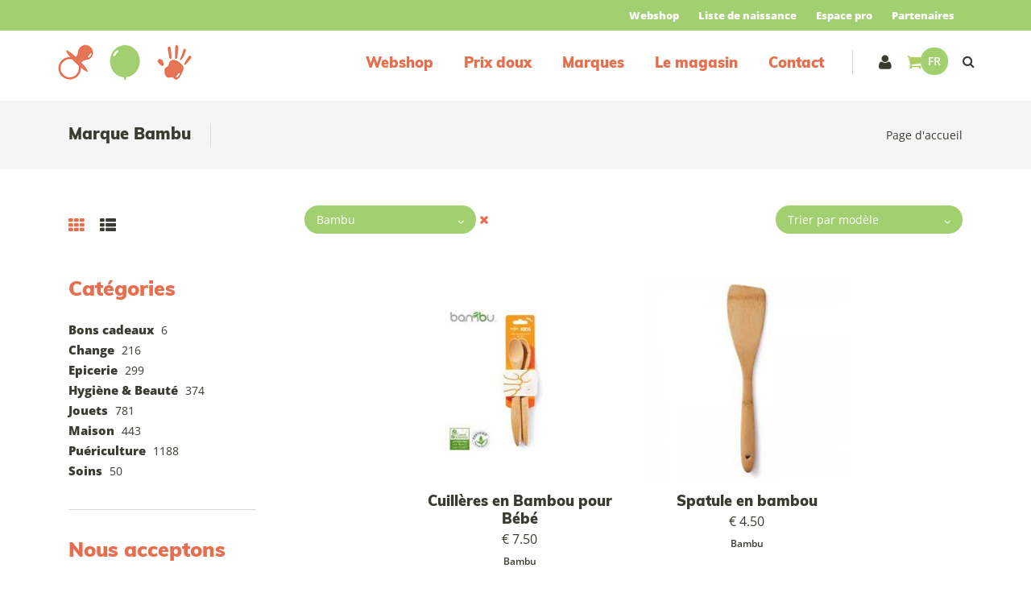

--- FILE ---
content_type: text/html; charset=utf-8
request_url: https://www.grainesdevie.bio/fr/cataloguegrille-marque=bambu
body_size: 22332
content:


<!DOCTYPE html>
<html>
<head><meta charset="utf-8" /><meta name="viewport" content="width=device-width, initial-scale=1.0, maximum-scale=1" /><title>
	Graines de vie | Marque Bambu
</title><link rel="shortcut icon" href="/favicon.png" /><link rel="apple-touch-icon-precomposed" sizes="180x180" href="/apple-touch-180x180.png" />
        <link rel="stylesheet" type="text/css" href="/assets/css/mercator_4B3AA5FA386B2E4A19CAF5129A74464E.css" />
	
        <script type="text/javascript" src="/assets/js/mercator_1_68ADD8417A936E6B7502A42629011D4B.js"></script>
    
        
    <link rel="alternate" hreflang="fr" href="https://www.grainesdevie.bio/fr/cataloguegrille-marque=bambu" /><link rel="alternate" hreflang="nl" href="https://www.grainesdevie.bio/nl/catalogusrooster-merk=bambu" /><link rel="alternate" hreflang="en" href="https://www.grainesdevie.bio/en/cataloggrid-brand=bambu" /><link rel="alternate" hreflang="de" href="https://www.grainesdevie.bio/de/Katalogsübersicht-Markenzeichen=bambu" /><link href="/WebResource.axd?d=FoY9NvPmWpWSkiDfMIH8tR9CBtW4YMXpWcF1zq5D9og5t8IXnbZt3i9IfsKJ_TJM6Rp7iqYP6Au3WTazmt0-Dg8Xk1vnuG8Lhf3MuqaA9Y9CuIqjTSKQCM84aFl_o-o-v4h5_WpfDDDofvGo4TWLPg2&amp;t=637073620980000000" type="text/css" rel="stylesheet" class="Telerik_stylesheet" /><link href="/WebResource.axd?d=rjPJCzw6FxN1m2O_NtBchU0tgbwkVn7f83VidDym0Jn4H6ctL_Q-CkUM9TuvbOam4vDgStdogV0cFuHDVmkwNE8JAZAt78jhriva8EumrbUCmvgf_rDj-QTIwFMxNP1PIFBJ9dtU9BN7TZXjU8qcc45a8AkWA-MphRdLPGSr37w1&amp;t=637073620980000000" type="text/css" rel="stylesheet" class="Telerik_stylesheet" /></head>
<body id="ctl00_body" class="woocommerce-page">
    <form name="aspnetForm" method="post" action="/fr/cataloguegrille-marque=bambu" id="aspnetForm">
<div>
<input type="hidden" name="ctl00_ScriptManager1_TSM" id="ctl00_ScriptManager1_TSM" value="" />
<input type="hidden" name="__EVENTTARGET" id="__EVENTTARGET" value="" />
<input type="hidden" name="__EVENTARGUMENT" id="__EVENTARGUMENT" value="" />
<input type="hidden" name="__LASTFOCUS" id="__LASTFOCUS" value="" />
<input type="hidden" name="__SERVERVIEWSTATEID" id="__SERVERVIEWSTATEID" value="f259ea94-c055-41e1-901d-84fbc9f9293c" />
<input type="hidden" name="__VIEWSTATE" id="__VIEWSTATE" value="" />
</div>

<script type="text/javascript">
//<![CDATA[
var theForm = document.forms['aspnetForm'];
if (!theForm) {
    theForm = document.aspnetForm;
}
function __doPostBack(eventTarget, eventArgument) {
    if (!theForm.onsubmit || (theForm.onsubmit() != false)) {
        theForm.__EVENTTARGET.value = eventTarget;
        theForm.__EVENTARGUMENT.value = eventArgument;
        theForm.submit();
    }
}
//]]>
</script>


<script src="/WebResource.axd?d=pynGkmcFUV13He1Qd6_TZHg1nPpI6cB8tgBKlSs8d1fPSeB3dByX4SiXzuIMhuE_6OaP5yqx8ByNTLSE4X5epA2&amp;t=638901608248157332" type="text/javascript"></script>


<script src="/Telerik.Web.UI.WebResource.axd?_TSM_HiddenField_=ctl00_ScriptManager1_TSM&amp;compress=1&amp;_TSM_CombinedScripts_=%3b%3bSystem.Web.Extensions%2c+Version%3d4.0.0.0%2c+Culture%3dneutral%2c+PublicKeyToken%3d31bf3856ad364e35%3afr-FR%3aa8328cc8-0a99-4e41-8fe3-b58afac64e45%3aea597d4b%3ab25378d2" type="text/javascript"></script>
<script src="https://d2i2wahzwrm1n5.cloudfront.net/ajaxz/2019.3.1023/Common/Core.js" type="text/javascript"></script>
<script src="https://d2i2wahzwrm1n5.cloudfront.net/ajaxz/2019.3.1023/Ajax/Ajax.js" type="text/javascript"></script>
<script src="https://d2i2wahzwrm1n5.cloudfront.net/ajaxz/2019.3.1023/Common/MaterialRipple/MaterialRippleScripts.js" type="text/javascript"></script>
<script src="https://d2i2wahzwrm1n5.cloudfront.net/ajaxz/2019.3.1023/Common/jQuery.js" type="text/javascript"></script>
<script src="https://d2i2wahzwrm1n5.cloudfront.net/ajaxz/2019.3.1023/Common/jQueryPlugins.js" type="text/javascript"></script>
<script src="https://d2i2wahzwrm1n5.cloudfront.net/ajaxz/2019.3.1023/Common/Navigation/OData/OData.js" type="text/javascript"></script>
<script src="https://d2i2wahzwrm1n5.cloudfront.net/ajaxz/2019.3.1023/Common/TouchScrollExtender.js" type="text/javascript"></script>
<script src="https://d2i2wahzwrm1n5.cloudfront.net/ajaxz/2019.3.1023/Common/Navigation/NavigationScripts.js" type="text/javascript"></script>
<script src="https://d2i2wahzwrm1n5.cloudfront.net/ajaxz/2019.3.1023/Common/Navigation/OverlayScript.js" type="text/javascript"></script>
<script src="https://d2i2wahzwrm1n5.cloudfront.net/ajaxz/2019.3.1023/TreeView/RadTreeViewScripts.js" type="text/javascript"></script>
<div>

	<input type="hidden" name="__SCROLLPOSITIONX" id="__SCROLLPOSITIONX" value="0" />
	<input type="hidden" name="__SCROLLPOSITIONY" id="__SCROLLPOSITIONY" value="0" />
	<input type="hidden" name="__EVENTVALIDATION" id="__EVENTVALIDATION" value="e7/UkCSjGYZnPi4wUOtm8T+tjBrG9O+ZLV4qQNZkxBM7WrabFiKA62RELfKFL2XF+h2kZHYSB9vqHmpe/kztvXvsk0vlzfS9t5PG0U2ZySzn8Zk5AoOJZlfCbE6bxobPIFiB6gUfXUl3/BNWwK3cyOrrdqLoqDyCFpQJi+omtl9VAojM+Oa+lSy/BAPmShnAJ+VpWCU9AlsNFFSjxM1dQLRC0J878w3KeDjOvXaIeKrA4KOmSmubrVGm8IHkqzzVwanagw6/3/[base64]/Qbfku3I=" />
</div>

        <script type="text/javascript">
//<![CDATA[
Sys.WebForms.PageRequestManager._initialize('ctl00$ScriptManager1', 'aspnetForm', ['tctl00$ctl00$radAjaxPanelCartPanel','','tctl00$ctl00$radAjaxPanelAccountPanel','','tctl00$ContentPlaceHolder1$RayonsRepeater1$ctl00$ContentPlaceHolder1$RayonsRepeater1$RadAjaxPanel1Panel','','tctl00$radAjaxManager1SU',''], ['ctl00$ContentPlaceHolder1$ItemsGridRepeater$ctl01$LinkButtonAddToCart','','ctl00$ContentPlaceHolder1$ItemsGridRepeater$ctl02$LinkButtonAddToCart',''], [], 90, 'ctl00');
//]]>
</script>


        <!-- 2019.3.1023.45 --><div id="ctl00_radAjaxManager1SU">
	<span id="ctl00_radAjaxManager1" style="display:none;"></span>
</div>

        <div class="preloader"></div>

        <header class="header header-light">
            <div class="header-extra-top" style="background-color:#a2d070"> <div class="container"> <nav class="contact-info pull-right"> <a href="https://www.grainesdevie.bio/" style="margin-top: 7px; margin-bottom:7px; padding-left:10px; padding-right:10px; margin-left:0px; color:#ffffff">Webshop</a> <a href="https://liste.grainesdevie.bio/" id="listenaissances" style="margin-top: 7px; margin-bottom:7px; padding-left:10px; padding-right:10px; margin-left:0px; color:#ffffff">Liste de naissance</a> <a href="/fr/login.aspx" id="espacepro" style="margin-top: 7px; margin-bottom:7px; padding-left:10px; padding-right:10px; margin-left:0px; color:#ffffff">Espace pro</a> <a href="/fr/nos-partenaires.chtml" style="margin-top: 7px; margin-bottom:7px; padding-left:10px; padding-right:10px; margin-left:0px; color:#ffffff">Partenaires</a> </nav> </div> </div>
	        <nav id="navbar-container" class="navbar container">
                <a class="navbar-brand pull-left" href="/"> <img src="/assets/images/logo3.png" srcset="/assets/images/logo3-big.png 2x" alt="Graines de vie" style="margin-top:1px; margin-bottom:1px"> </a> <div class="navbar-form pull-right"> <div class="navbar-search collapse" id="navbar-search1"> <div class="input-group" style="height:70px; width:100%; margin-bottom:0px"> <input type="text" id="text-search1" placeholder="Votre recherche ici"> <span class="input-group-btn" style="width: 48px;"> <button id="btn-search1" class="fa fa-search" type="button" style="height:73px; background-color:#a2d070; padding: 0 15px; color:#ffffff; font-size:20px"></button> </span> <i class="fa fa-times" data-toggle="collapse" data-target=".navbar-search" style="margin-right: 40px; color: #c4c4c4;"></i> </div> </div> <button type="button" class="fa fa-search" data-target=".navbar-search" data-toggle="collapse" onclick="window.setTimeout(clickInSearch1, 500);"></button> </div> <div class="navbar-lang pull-right"> <ul class="nav"> <li class="dropdown"><a href="" class="dropdown-toggle" data-toggle="dropdown">Fr</a> <ul class="dropdown-menu"> <li><a href="/de/Katalogsübersicht-Markenzeichen=bambu" onclick="setCookie('UserLangue','D',365);">De</a></li> </ul> </li> </ul> </div>

                <div class="RadAjaxPanel" id="ctl00_ctl00_radAjaxPanelCartPanel">
	<div id="ctl00_radAjaxPanelCart" class="navbar-ecommerce pull-right" style="margin-right: 10px;">
		
                    

<a id="ctl00_cartInMenu1_HyperLinkCart" class="link-cart hover hidden-xs">
    <i class="icon-cart"></i>
    </a>

<!-- CART LIST -->


                
	</div>
</div>

		        <div class="RadAjaxPanel" id="ctl00_ctl00_radAjaxPanelAccountPanel">
	<div id="ctl00_radAjaxPanelAccount" class="navbar-account pull-right" style="margin-right: 10px;">
		
			        

<ul class="nav navbar-nav">
    <li class="dropdown">
		<a id="ctl00_accountInMenu1_HyperLinkNotLogged" href="/fr/login.aspx" style="margin-right:10px !important">
	        <i class="fa fa-user" style="font-size: 20px; margin-top: -5px;"></i>
        </a>
        
        
	</li>
</ul>

		        
	</div>
</div>
                <div class="divider pull-right"></div> <button class="navbar-toggle pull-right" data-target="#navbar" data-toggle="collapse" type="button"> <i class="fa fa-bars"></i> </button> <div id="navbar" class="navbar-collapse collapse pull-right"> <ul class="nav navbar-nav"> <li class="dropdown"><a href="/fr/categories-webshop=1" onclick="return fixParentMenuOnTouchDevice(this,1);" class="dropdown-toggle" data-toggle="dropdown">Webshop</a><ul class="dropdown-menu sub-menu"><li><a href="/fr/categories-rayon=change&id=4d66bc41f9">Change</a></li><li><a href="/fr/categories-rayon=puericulture&id=48bbd678ef">Puériculture</a></li><li><a href="/fr/categories-rayon=soins&id=ebb515feca">Soins</a></li><li><a href="/fr/categories-rayon=jouets&id=b6f63dfddd">Jouets</a></li><li><a href="/fr/categories-rayon=hygiene-beaute&id=4a7e6dfddf">Hygiène</a></li><li><a href="/fr/categories-rayon=epicerie&id=3bc37f0869">Epicerie</a></li><li><a href="/fr/categories-rayon=maison&id=c53245b49c">Maison</a></li></ul></li><li class="dropdown"><a href="/fr/catalogueliste-selection=prix-doux" onclick="document.location='/fr/catalogueliste-selection=prix-doux';" class="dropdown-toggle noDownArrowInDropdown" data-toggle="dropdown">Prix doux</a></li><li class="dropdown"><a href="/fr/nos-marques.chtml" onclick="document.location='/fr/nos-marques.chtml';" class="dropdown-toggle noDownArrowInDropdown" data-toggle="dropdown">Marques</a></li><li class="dropdown"><a href="/fr/le-magasin.chtml" onclick="document.location='/fr/le-magasin.chtml';" class="dropdown-toggle noDownArrowInDropdown" data-toggle="dropdown">Le magasin</a></li><li class="dropdown"><a href="/fr/contact.chtml" onclick="document.location='/fr/contact.chtml';" class="dropdown-toggle noDownArrowInDropdown" data-toggle="dropdown">Contact</a></li></ul></div>
	        </nav>
        </header>

        <div class="wrapper">
            
            <header id="ctl00_HeaderPageTitle" class="pagetitle pagetitle-sm">
		        <div id="ctl00_PageTitleDiv" class="container">
			        <div class="divtable irow">
				        <div class="divcell">
					        <h1>Marque Bambu</h1>
					        <div class="divider"></div>
					        <span class="subtitle"></span>
				        </div>
				        <div class="divcell text-right">
					        <ol class="breadcrumb">
                                <li><a href="/">Page d'accueil</a></li>
					        </ol>
				        </div>
			        </div>
		        </div>
	        </header>

            <div class="content">

            

	<!-- SORTING -->
	<div class="container sorting">
		<div class="row">
			<div class="col-md-3 grid-nav">
				<nav>
					<a href="#" class="active">
						<i class="fa fa-th"></i>
					</a>
                    <a id="ctl00_ContentPlaceHolder1_HyperLinkList" href="catalogueliste-marque=bambu"><i class="fa fa-th-list"></i></a>
				</nav>
			</div>
            <div class="col-md-3 text-left">
                <select name="ctl00$ContentPlaceHolder1$dropDownListCat2" onchange="javascript:setTimeout(&#39;__doPostBack(\&#39;ctl00$ContentPlaceHolder1$dropDownListCat2\&#39;,\&#39;\&#39;)&#39;, 0)" id="ctl00_ContentPlaceHolder1_dropDownListCat2" Tag="2">
	<option value="">Marque</option>
	<option selected="selected" value="bambu">Bambu</option>

</select>
                <a id="ctl00_ContentPlaceHolder1_LinkButtonRemoveCat2" class="remove fa fa-times" Tag="2" href="javascript:__doPostBack(&#39;ctl00$ContentPlaceHolder1$LinkButtonRemoveCat2&#39;,&#39;&#39;)"></a>
			</div>
            <div class="col-md-3 text-left">
				
                
			</div>
			<div class="col-md-3 text-right" id="col-sort">
				<select name="ctl00$ContentPlaceHolder1$dropDownListSort" id="ctl00_ContentPlaceHolder1_dropDownListSort" onchange="CatalogDropDownChange(this,&#39;/fr/cataloguegrille-marque=bambu&#39;,&#39;CatalogSort&#39;);">
	<option selected="selected" value="modele">Trier par mod&#232;le</option>
	<option value="PvNetSqlClr">Trier par prix croissant</option>
	<option value="PvNetSqlClr desc">Trier par prix d&#233;croissant</option>

</select>
			</div>
		</div>
	</div>
	<!-- /.sorting -->

	<!-- CONTAINER -->
	<div class="container">
		<div class="row">
			<div class="col-md-9 col-sm-8 col-md-push-3 col-sm-push-4 maincontent">
				
                
                        <ul class="row products text-center">
                    
                        <li class="product col-md-4 col-xs-6">
			                <div class="product-img">
                                <a id="ctl00_ContentPlaceHolder1_ItemsGridRepeater_ctl01_HyperLinkItem1" href="/fr/produit=cuilleres-en-bambou-pour-bebe&amp;id=lotdd4f05b">
                                    <img class="imgasync" src="/assets/images/empty300.jpeg" data-src-async="/images/ashx/cuilleres-en-bambou-pour-bebe-1.jpeg?s_id=LOTDD4F05B&imgfield=s_image1&imgwidth=300&imgheight=300" alt="Cuillères en Bambou pour Bébé">
                                    </a>
			                    <a onclick="document.location=&#39;/fr/produit=cuilleres-en-bambou-pour-bebe&amp;id=lotdd4f05b&#39;; return false;" id="ctl00_ContentPlaceHolder1_ItemsGridRepeater_ctl01_LinkButtonAddToCart" disabled="disabled" class="btn-disabled btn btn-primary" s_id="LOTDD4F05B"><i class="fa fa-cart-arrow-down"></i> Prochainement disponible</a>
                                <div id="ctl00_ContentPlaceHolder1_ItemsGridRepeater_ctl01_AddedToCartToolTip_PanelBlack" class="popover top" style="left: 50%; margin-left: -55px; top: -120px; position: fixed;">
	
	<div class="arrow"></div>
	<h3 class="popover-title">Shop</h3>
	<div class="popover-content">
		<p>Ce produit a été ajouté à votre panier.</p>
	</div>

</div>


                            </div>
                            <h3><a id="ctl00_ContentPlaceHolder1_ItemsGridRepeater_ctl01_HyperLinkItem2" href="/fr/produit=cuilleres-en-bambou-pour-bebe&amp;id=lotdd4f05b">Cuillères en Bambou pour Bébé</a></h3>
                            <span class="price">
				                <span class="amount">&euro;  7.50</span>
			                </span>
                            <span class="brand"><a href="/fr/cataloguegrille-marque=bambu">Bambu</a></span>
	                    </li>
                    
                        <li class="product col-md-4 col-xs-6">
			                <div class="product-img">
                                <a id="ctl00_ContentPlaceHolder1_ItemsGridRepeater_ctl02_HyperLinkItem1" href="/fr/produit=spatule-en-bambou&amp;id=spat55f68f">
                                    <img class="imgasync" src="/assets/images/empty300.jpeg" data-src-async="/images/ashx/spatule-en-bambou-1.jpeg?s_id=SPAT55F68F&imgfield=s_image1&imgwidth=300&imgheight=300" alt="Spatule en bambou">
                                    </a>
			                    <a onclick="document.location=&#39;/fr/produit=spatule-en-bambou&amp;id=spat55f68f&#39;; return false;" id="ctl00_ContentPlaceHolder1_ItemsGridRepeater_ctl02_LinkButtonAddToCart" disabled="disabled" class="btn-disabled btn btn-primary" s_id="SPAT55F68F"><i class="fa fa-cart-arrow-down"></i> Prochainement disponible</a>
                                <div id="ctl00_ContentPlaceHolder1_ItemsGridRepeater_ctl02_AddedToCartToolTip_PanelBlack" class="popover top" style="left: 50%; margin-left: -55px; top: -120px; position: fixed;">
	
	<div class="arrow"></div>
	<h3 class="popover-title">Shop</h3>
	<div class="popover-content">
		<p>Ce produit a été ajouté à votre panier.</p>
	</div>

</div>


                            </div>
                            <h3><a id="ctl00_ContentPlaceHolder1_ItemsGridRepeater_ctl02_HyperLinkItem2" href="/fr/produit=spatule-en-bambou&amp;id=spat55f68f">Spatule en bambou</a></h3>
                            <span class="price">
				                <span class="amount">&euro;  4.50</span>
			                </span>
                            <span class="brand"><a href="/fr/cataloguegrille-marque=bambu">Bambu</a></span>
	                    </li>
                    
                        </ul>
                    

				<!-- PAGINATION -->
                <ul class="pagination rounded solid text-center"><li class="active"><a href="#" onclick="return false;">1</a></li></ul>
				<!-- /.pagination -->
			</div>
			<aside class="col-md-3 col-sm-4 col-md-pull-9 col-sm-pull-8 sidebar hidden-xs">
                <div class="RadAjaxPanel" id="ctl00_ContentPlaceHolder1_RayonsRepeater1_ctl00_ContentPlaceHolder1_RayonsRepeater1_RadAjaxPanel1Panel">
	<div id="ctl00_ContentPlaceHolder1_RayonsRepeater1_RadAjaxPanel1" class="widget widget_product_categories">
		

    <h2 class="widget-title">Catégories</h2>

    <div id="ctl00_ContentPlaceHolder1_RayonsRepeater1_RadTreeViewRFS" class="RadTreeView RadTreeView_Metro">
			<ul class="rtUL rtLines">
				<li class="rtLI rtFirst"><div class="rtTop">
					<span class="rtSp"></span><span class="rtIn"><a href="/fr/cataloguegrille-rayon=bons-cadeaux&id=h32g10ovpb" onclick="setCookie('FromTree','1',1);">Bons cadeaux</a>&nbsp;6</span>
				</div></li><li class="rtLI"><div class="rtMid">
					<span class="rtSp"></span><span class="rtPlus"></span><span class="rtIn"><a href="/fr/categories-rayon=change&id=4d66bc41f9" onclick="setCookie('FromTree','1',1);">Change</a>&nbsp;216</span>
				</div><ul class="rtUL" style="display:none;">
					<li class="rtLI"><div class="rtTop">
						<span class="rtSp"></span><span class="rtPlus"></span><span class="rtIn"><a href="/fr/categories-famille=accessoires&id=3344591975" onclick="setCookie('FromTree','1',1);">Accessoires</a>&nbsp;43</span>
					</div><ul class="rtUL" style="display:none;">
						<li class="rtLI"><div class="rtTop">
							<span class="rtSp"></span><span class="rtIn"><a href="/fr/cataloguegrille-ssfamille=inserts-lavables&id=440d934c62" onclick="setCookie('FromTree','1',1);">Inserts lavables</a>&nbsp;14</span>
						</div></li><li class="rtLI"><div class="rtMid">
							<span class="rtSp"></span><span class="rtIn"><a href="/fr/cataloguegrille-ssfamille=lingettes-lavables&id=02b955c648" onclick="setCookie('FromTree','1',1);">Lingettes lavables</a>&nbsp;6</span>
						</div></li><li class="rtLI"><div class="rtMid">
							<span class="rtSp"></span><span class="rtIn"><a href="/fr/cataloguegrille-ssfamille=papiers-de-protection&id=a40c4a9234" onclick="setCookie('FromTree','1',1);">Papiers de protection</a>&nbsp;3</span>
						</div></li><li class="rtLI"><div class="rtMid">
							<span class="rtSp"></span><span class="rtIn"><a href="/fr/cataloguegrille-ssfamille=sac-de-transport&id=c53ad52b05" onclick="setCookie('FromTree','1',1);">Sac de transport</a>&nbsp;6</span>
						</div></li><li class="rtLI"><div class="rtMid">
							<span class="rtSp"></span><span class="rtIn"><a href="/fr/cataloguegrille-ssfamille=seau-divers&id=4e36a48957" onclick="setCookie('FromTree','1',1);">Seau & Divers</a>&nbsp;4</span>
						</div></li><li class="rtLI rtLast"><div class="rtBot">
							<span class="rtSp"></span><span class="rtIn"><a href="/fr/cataloguegrille-ssfamille=tapis-de-change&id=e56b9ff2b4" onclick="setCookie('FromTree','1',1);">Tapis de change</a>&nbsp;7</span>
						</div></li>
					</ul></li><li class="rtLI"><div class="rtMid">
						<span class="rtSp"></span><span class="rtPlus"></span><span class="rtIn"><a href="/fr/categories-famille=apprentissage&id=208e04ecab" onclick="setCookie('FromTree','1',1);">Apprentissage</a>&nbsp;11</span>
					</div><ul class="rtUL" style="display:none;">
						<li class="rtLI"><div class="rtTop">
							<span class="rtSp"></span><span class="rtIn"><a href="/fr/cataloguegrille-ssfamille=culottes-d-apprentissage&id=cb59416e8d" onclick="setCookie('FromTree','1',1);">Culottes d'apprentissage</a>&nbsp;9</span>
						</div></li><li class="rtLI rtLast"><div class="rtBot">
							<span class="rtSp"></span><span class="rtIn"><a href="/fr/cataloguegrille-ssfamille=petits-pots-reducteur&id=dc24429890" onclick="setCookie('FromTree','1',1);">Petits pots & Réducteur</a>&nbsp;2</span>
						</div></li>
					</ul></li><li class="rtLI"><div class="rtMid">
						<span class="rtSp"></span><span class="rtIn"><a href="/fr/cataloguegrille-famille=couches-jetables&id=142e5bc660" onclick="setCookie('FromTree','1',1);">Couches jetables</a>&nbsp;13</span>
					</div></li><li class="rtLI"><div class="rtMid">
						<span class="rtSp"></span><span class="rtPlus"></span><span class="rtIn"><a href="/fr/categories-famille=couches-lavables&id=0164f24e99" onclick="setCookie('FromTree','1',1);">Couches lavables</a>&nbsp;100</span>
					</div><ul class="rtUL" style="display:none;">
						<li class="rtLI"><div class="rtTop">
							<span class="rtSp"></span><span class="rtIn"><a href="/fr/cataloguegrille-ssfamille=classiques-prepliees&id=ac8a6b7449" onclick="setCookie('FromTree','1',1);">Classiques - Prépliées</a>&nbsp;19</span>
						</div></li><li class="rtLI"><div class="rtMid">
							<span class="rtSp"></span><span class="rtIn"><a href="/fr/cataloguegrille-ssfamille=couches-adultes&id=3f79f41d5b" onclick="setCookie('FromTree','1',1);">Couches adultes</a>&nbsp;10</span>
						</div></li><li class="rtLI"><div class="rtMid">
							<span class="rtSp"></span><span class="rtIn"><a href="/fr/cataloguegrille-ssfamille=couches-grands-enfants&id=cffee3ff8b" onclick="setCookie('FromTree','1',1);">Couches Grands enfants</a>&nbsp;5</span>
						</div></li><li class="rtLI"><div class="rtMid">
							<span class="rtSp"></span><span class="rtIn"><a href="/fr/cataloguegrille-ssfamille=couches-lavables-te1&id=9a005697c6" onclick="setCookie('FromTree','1',1);">Couches lavables TE1</a>&nbsp;9</span>
						</div></li><li class="rtLI"><div class="rtMid">
							<span class="rtSp"></span><span class="rtIn"><a href="/fr/cataloguegrille-ssfamille=couches-lavables-te2&id=7eeea62ea4" onclick="setCookie('FromTree','1',1);">Couches lavables TE2</a>&nbsp;25</span>
						</div></li><li class="rtLI"><div class="rtMid">
							<span class="rtSp"></span><span class="rtIn"><a href="/fr/cataloguegrille-ssfamille=couches-speciales-nuit&id=fea81de4e7" onclick="setCookie('FromTree','1',1);">Couches spéciales nuit</a>&nbsp;13</span>
						</div></li><li class="rtLI rtLast"><div class="rtBot">
							<span class="rtSp"></span><span class="rtIn"><a href="/fr/cataloguegrille-ssfamille=culottes-de-protection&id=d3c72e4684" onclick="setCookie('FromTree','1',1);">Culottes de protection</a>&nbsp;18</span>
						</div></li>
					</ul></li><li class="rtLI"><div class="rtMid">
						<span class="rtSp"></span><span class="rtIn"><a href="/fr/cataloguegrille-famille=entretien&id=3542618fa4" onclick="setCookie('FromTree','1',1);">Entretien</a>&nbsp;4</span>
					</div></li><li class="rtLI"><div class="rtMid">
						<span class="rtSp"></span><span class="rtIn"><a href="/fr/cataloguegrille-famille=hni&id=82340859f2" onclick="setCookie('FromTree','1',1);">HNI</a>&nbsp;7</span>
					</div></li><li class="rtLI rtLast"><div class="rtBot">
						<span class="rtSp"></span><span class="rtIn"><a href="/fr/cataloguegrille-famille=maillots-de-bains&id=7cf54c1998" onclick="setCookie('FromTree','1',1);">Maillots de bains</a>&nbsp;38</span>
					</div></li>
				</ul></li><li class="rtLI"><div class="rtMid">
					<span class="rtSp"></span><span class="rtPlus"></span><span class="rtIn"><a href="/fr/categories-rayon=epicerie&id=3bc37f0869" onclick="setCookie('FromTree','1',1);">Epicerie</a>&nbsp;299</span>
				</div><ul class="rtUL" style="display:none;">
					<li class="rtLI"><div class="rtTop">
						<span class="rtSp"></span><span class="rtIn"><a href="/fr/cataloguegrille-famille=biscuits&id=41218f807c" onclick="setCookie('FromTree','1',1);">Biscuits</a>&nbsp;8</span>
					</div></li><li class="rtLI"><div class="rtMid">
						<span class="rtSp"></span><span class="rtIn"><a href="/fr/cataloguegrille-famille=chocolat&id=72f83d84e4" onclick="setCookie('FromTree','1',1);">Chocolat</a>&nbsp;16</span>
					</div></li><li class="rtLI"><div class="rtMid">
						<span class="rtSp"></span><span class="rtIn"><a href="/fr/cataloguegrille-famille=complement-alimentaire&id=f32b3cdb9d" onclick="setCookie('FromTree','1',1);">Complément alimentaire</a>&nbsp;3</span>
					</div></li><li class="rtLI"><div class="rtMid">
						<span class="rtSp"></span><span class="rtIn"><a href="/fr/cataloguegrille-famille=condiments&id=bc7e5cf470" onclick="setCookie('FromTree','1',1);">Condiments</a>&nbsp;23</span>
					</div></li><li class="rtLI"><div class="rtMid">
						<span class="rtSp"></span><span class="rtIn"><a href="/fr/cataloguegrille-famille=contenant-isotherme&id=4a835430f9" onclick="setCookie('FromTree','1',1);">Contenant isotherme</a>&nbsp;10</span>
					</div></li><li class="rtLI"><div class="rtMid">
						<span class="rtSp"></span><span class="rtIn"><a href="/fr/cataloguegrille-famille=epices&id=a1a7c7b250" onclick="setCookie('FromTree','1',1);">Epices</a>&nbsp;16</span>
					</div></li><li class="rtLI"><div class="rtMid">
						<span class="rtSp"></span><span class="rtIn"><a href="/fr/cataloguegrille-famille=fruits-secs&id=8648658c35" onclick="setCookie('FromTree','1',1);">Fruits secs</a>&nbsp;7</span>
					</div></li><li class="rtLI"><div class="rtMid">
						<span class="rtSp"></span><span class="rtIn"><a href="/fr/cataloguegrille-famille=laits-vegetaux&id=b00c280d11" onclick="setCookie('FromTree','1',1);">Laits végétaux</a>&nbsp;3</span>
					</div></li><li class="rtLI"><div class="rtMid">
						<span class="rtSp"></span><span class="rtIn"><a href="/fr/cataloguegrille-famille=livre-de-cuisine&id=d5ff7161ef" onclick="setCookie('FromTree','1',1);">Livre de cuisine</a>&nbsp;3</span>
					</div></li><li class="rtLI"><div class="rtMid">
						<span class="rtSp"></span><span class="rtIn"><a href="/fr/cataloguegrille-famille=produits-de-la-mer&id=99fb34d3fe" onclick="setCookie('FromTree','1',1);">Produits de la mer</a>&nbsp;7</span>
					</div></li><li class="rtLI"><div class="rtMid">
						<span class="rtSp"></span><span class="rtIn"><a href="/fr/cataloguegrille-famille=purees-de-fruits-secs&id=e8e04306b8" onclick="setCookie('FromTree','1',1);">Purées de fruits secs</a>&nbsp;7</span>
					</div></li><li class="rtLI"><div class="rtMid">
						<span class="rtSp"></span><span class="rtIn"><a href="/fr/cataloguegrille-famille=sans-gluten&id=983013795f" onclick="setCookie('FromTree','1',1);">Sans gluten</a>&nbsp;42</span>
					</div></li><li class="rtLI"><div class="rtMid">
						<span class="rtSp"></span><span class="rtIn"><a href="/fr/cataloguegrille-famille=snack-sales-aperitifs&id=77ee024454" onclick="setCookie('FromTree','1',1);">Snack Salés & Apéritifs</a>&nbsp;24</span>
					</div></li><li class="rtLI"><div class="rtMid">
						<span class="rtSp"></span><span class="rtIn"><a href="/fr/cataloguegrille-famille=tartinades&id=4f80b88b8b" onclick="setCookie('FromTree','1',1);">Tartinades</a>&nbsp;17</span>
					</div></li><li class="rtLI"><div class="rtMid">
						<span class="rtSp"></span><span class="rtIn"><a href="/fr/cataloguegrille-famille=the-infusions-cafe&id=4473253138" onclick="setCookie('FromTree','1',1);">Thè, Infusions, Café</a>&nbsp;102</span>
					</div></li><li class="rtLI rtLast"><div class="rtBot">
						<span class="rtSp"></span><span class="rtIn"><a href="/fr/cataloguegrille-famille=vin&id=d1a14f281f" onclick="setCookie('FromTree','1',1);">Vin</a>&nbsp;6</span>
					</div></li>
				</ul></li><li class="rtLI"><div class="rtMid">
					<span class="rtSp"></span><span class="rtPlus"></span><span class="rtIn"><a href="/fr/categories-rayon=hygiene-beaute&id=4a7e6dfddf" onclick="setCookie('FromTree','1',1);">Hygiène & Beauté</a>&nbsp;374</span>
				</div><ul class="rtUL" style="display:none;">
					<li class="rtLI"><div class="rtTop">
						<span class="rtSp"></span><span class="rtIn"><a href="/fr/cataloguegrille-famille=allaitement&id=7606e05058" onclick="setCookie('FromTree','1',1);">Allaitement</a>&nbsp;57</span>
					</div></li><li class="rtLI"><div class="rtMid">
						<span class="rtSp"></span><span class="rtPlus"></span><span class="rtIn"><a href="/fr/categories-famille=famille&id=4479282940" onclick="setCookie('FromTree','1',1);">Famille</a>&nbsp;229</span>
					</div><ul class="rtUL" style="display:none;">
						<li class="rtLI"><div class="rtTop">
							<span class="rtSp"></span><span class="rtIn"><a href="/fr/cataloguegrille-ssfamille=gestion-des-emotions&id=84f3a81f06" onclick="setCookie('FromTree','1',1);">Gestion des émotions</a>&nbsp;66</span>
						</div></li><li class="rtLI"><div class="rtMid">
							<span class="rtSp"></span><span class="rtIn"><a href="/fr/cataloguegrille-ssfamille=huiles-essentielles&id=4b5bba64bb" onclick="setCookie('FromTree','1',1);">Huiles essentielles</a>&nbsp;36</span>
						</div></li><li class="rtLI"><div class="rtMid">
							<span class="rtSp"></span><span class="rtIn"><a href="/fr/cataloguegrille-ssfamille=linge-de-toilette&id=da9b9236d7" onclick="setCookie('FromTree','1',1);">Linge de toilette</a>&nbsp;7</span>
						</div></li><li class="rtLI"><div class="rtMid">
							<span class="rtSp"></span><span class="rtIn"><a href="/fr/cataloguegrille-ssfamille=maquillage-vernis-enfant&id=d6b074a098" onclick="setCookie('FromTree','1',1);">Maquillage/ Vernis enfant</a>&nbsp;10</span>
						</div></li><li class="rtLI"><div class="rtMid">
							<span class="rtSp"></span><span class="rtIn"><a href="/fr/cataloguegrille-ssfamille=parfum-huile-de-soins&id=b3550e764a" onclick="setCookie('FromTree','1',1);">Parfum/  Huile de soins</a>&nbsp;15</span>
						</div></li><li class="rtLI"><div class="rtMid">
							<span class="rtSp"></span><span class="rtIn"><a href="/fr/cataloguegrille-ssfamille=shampoing-gel-douche&id=99a1ccd001" onclick="setCookie('FromTree','1',1);">Shampoing / Gel douche</a>&nbsp;34</span>
						</div></li><li class="rtLI rtLast"><div class="rtBot">
							<span class="rtSp"></span><span class="rtIn"><a href="/fr/cataloguegrille-ssfamille=vie-quotidienne&id=7e7f20c887" onclick="setCookie('FromTree','1',1);">Vie quotidienne</a>&nbsp;53</span>
						</div></li>
					</ul></li><li class="rtLI"><div class="rtMid">
						<span class="rtSp"></span><span class="rtIn"><a href="/fr/cataloguegrille-famille=maison&id=3cd5efa9d5" onclick="setCookie('FromTree','1',1);">Maison</a>&nbsp;41</span>
					</div></li><li class="rtLI rtLast"><div class="rtBot">
						<span class="rtSp"></span><span class="rtPlus"></span><span class="rtIn"><a href="/fr/categories-famille=maman&id=0e76f8c12f" onclick="setCookie('FromTree','1',1);">Maman</a>&nbsp;47</span>
					</div><ul class="rtUL" style="display:none;">
						<li class="rtLI"><div class="rtTop">
							<span class="rtSp"></span><span class="rtIn"><a href="/fr/cataloguegrille-ssfamille=collier-d-allaitement&id=50d317cd17" onclick="setCookie('FromTree','1',1);">Collier d'allaitement</a>&nbsp;1</span>
						</div></li><li class="rtLI"><div class="rtMid">
							<span class="rtSp"></span><span class="rtIn"><a href="/fr/cataloguegrille-ssfamille=coupe-menstruelle&id=5ff159a5a1" onclick="setCookie('FromTree','1',1);">Coupe menstruelle</a>&nbsp;2</span>
						</div></li><li class="rtLI"><div class="rtMid">
							<span class="rtSp"></span><span class="rtIn"><a href="/fr/cataloguegrille-ssfamille=disques-demaquillants&id=8e5ebd6d38" onclick="setCookie('FromTree','1',1);">Disques démaquillants</a>&nbsp;3</span>
						</div></li><li class="rtLI"><div class="rtMid">
							<span class="rtSp"></span><span class="rtIn"><a href="/fr/cataloguegrille-ssfamille=linge-de-bain&id=64a66ae95a" onclick="setCookie('FromTree','1',1);">Linge de bain</a>&nbsp;5</span>
						</div></li><li class="rtLI"><div class="rtMid">
							<span class="rtSp"></span><span class="rtIn"><a href="/fr/cataloguegrille-ssfamille=maquillage&id=5248c96f40" onclick="setCookie('FromTree','1',1);">Maquillage</a>&nbsp;2</span>
						</div></li><li class="rtLI"><div class="rtMid">
							<span class="rtSp"></span><span class="rtIn"><a href="/fr/cataloguegrille-ssfamille=produits-de-soins&id=a28d85e55d" onclick="setCookie('FromTree','1',1);">Produits de soins</a>&nbsp;15</span>
						</div></li><li class="rtLI rtLast"><div class="rtBot">
							<span class="rtSp"></span><span class="rtIn"><a href="/fr/cataloguegrille-ssfamille=serviettes-lavables&id=dcd20b5cf5" onclick="setCookie('FromTree','1',1);">Serviettes lavables</a>&nbsp;13</span>
						</div></li>
					</ul></li>
				</ul></li><li class="rtLI"><div class="rtMid">
					<span class="rtSp"></span><span class="rtPlus"></span><span class="rtIn"><a href="/fr/categories-rayon=jouets&id=b6f63dfddd" onclick="setCookie('FromTree','1',1);">Jouets</a>&nbsp;781</span>
				</div><ul class="rtUL" style="display:none;">
					<li class="rtLI"><div class="rtTop">
						<span class="rtSp"></span><span class="rtIn"><a href="/fr/cataloguegrille-famille=jeux-educatifs&id=8286713bd8" onclick="setCookie('FromTree','1',1);">Jeux éducatifs</a>&nbsp;27</span>
					</div></li><li class="rtLI"><div class="rtMid">
						<span class="rtSp"></span><span class="rtIn"><a href="/fr/cataloguegrille-famille=jeux-libres&id=0qfx5mzb4l" onclick="setCookie('FromTree','1',1);">Jeux libres</a>&nbsp;222</span>
					</div></li><li class="rtLI"><div class="rtMid">
						<span class="rtSp"></span><span class="rtIn"><a href="/fr/cataloguegrille-famille=jouets-12-mois&id=2da7fb9310" onclick="setCookie('FromTree','1',1);">Jouets + 12 mois</a>&nbsp;208</span>
					</div></li><li class="rtLI"><div class="rtMid">
						<span class="rtSp"></span><span class="rtIn"><a href="/fr/cataloguegrille-famille=jouets-3-ans&id=addaac2dac" onclick="setCookie('FromTree','1',1);">Jouets + 3 ans</a>&nbsp;264</span>
					</div></li><li class="rtLI"><div class="rtMid">
						<span class="rtSp"></span><span class="rtIn"><a href="/fr/cataloguegrille-famille=jouets-6-ans&id=a472e44248" onclick="setCookie('FromTree','1',1);">Jouets + 6 ans</a>&nbsp;18</span>
					</div></li><li class="rtLI rtLast"><div class="rtBot">
						<span class="rtSp"></span><span class="rtIn"><a href="/fr/cataloguegrille-famille=livres&id=97c170747d" onclick="setCookie('FromTree','1',1);">Livres</a>&nbsp;40</span>
					</div></li>
				</ul></li><li class="rtLI"><div class="rtMid">
					<span class="rtSp"></span><span class="rtPlus"></span><span class="rtIn"><a href="/fr/categories-rayon=maison&id=c53245b49c" onclick="setCookie('FromTree','1',1);">Maison</a>&nbsp;443</span>
				</div><ul class="rtUL" style="display:none;">
					<li class="rtLI"><div class="rtTop">
						<span class="rtSp"></span><span class="rtPlus"></span><span class="rtIn"><a href="/fr/categories-famille=cuisine&id=dcb0b04503" onclick="setCookie('FromTree','1',1);">Cuisine</a>&nbsp;201</span>
					</div><ul class="rtUL" style="display:none;">
						<li class="rtLI"><div class="rtTop">
							<span class="rtSp"></span><span class="rtIn"><a href="/fr/cataloguegrille-ssfamille=conservation&id=cea7fb3dd5" onclick="setCookie('FromTree','1',1);">Conservation</a>&nbsp;48</span>
						</div></li><li class="rtLI"><div class="rtMid">
							<span class="rtSp"></span><span class="rtIn"><a href="/fr/cataloguegrille-ssfamille=contenant-isotherme&id=0d654e441f" onclick="setCookie('FromTree','1',1);">Contenant isotherme</a>&nbsp;88</span>
						</div></li><li class="rtLI"><div class="rtMid">
							<span class="rtSp"></span><span class="rtIn"><a href="/fr/cataloguegrille-ssfamille=gourde-en-verre&id=0149b58b12" onclick="setCookie('FromTree','1',1);">Gourde en verre</a>&nbsp;32</span>
						</div></li><li class="rtLI"><div class="rtMid">
							<span class="rtSp"></span><span class="rtIn"><a href="/fr/cataloguegrille-ssfamille=plat-en-verre&id=bd4b16825e" onclick="setCookie('FromTree','1',1);">Plat en verre</a>&nbsp;4</span>
						</div></li><li class="rtLI"><div class="rtMid">
							<span class="rtSp"></span><span class="rtIn"><a href="/fr/cataloguegrille-ssfamille=ustensiles&id=5c06b25340" onclick="setCookie('FromTree','1',1);">Ustensiles</a>&nbsp;13</span>
						</div></li><li class="rtLI rtLast"><div class="rtBot">
							<span class="rtSp"></span><span class="rtIn"><a href="/fr/cataloguegrille-ssfamille=zero-dechet&id=dc516e72d8" onclick="setCookie('FromTree','1',1);">Zéro Déchet</a>&nbsp;16</span>
						</div></li>
					</ul></li><li class="rtLI"><div class="rtMid">
						<span class="rtSp"></span><span class="rtPlus"></span><span class="rtIn"><a href="/fr/categories-famille=entretien&id=3ccc689d40" onclick="setCookie('FromTree','1',1);">Entretien</a>&nbsp;32</span>
					</div><ul class="rtUL" style="display:none;">
						<li class="rtLI"><div class="rtTop">
							<span class="rtSp"></span><span class="rtIn"><a href="/fr/cataloguegrille-ssfamille=droguerie&id=c24e9704a7" onclick="setCookie('FromTree','1',1);">Droguerie</a>&nbsp;1</span>
						</div></li><li class="rtLI rtLast"><div class="rtBot">
							<span class="rtSp"></span><span class="rtIn"><a href="/fr/cataloguegrille-ssfamille=produit-d-entretien&id=fd4f9d7590" onclick="setCookie('FromTree','1',1);">Produit d'entretien</a>&nbsp;30</span>
						</div></li>
					</ul></li><li class="rtLI"><div class="rtMid">
						<span class="rtSp"></span><span class="rtIn"><a href="/fr/cataloguegrille-famille=fournitures-scolaires&id=f40b1b8db2" onclick="setCookie('FromTree','1',1);">Fournitures scolaires</a>&nbsp;33</span>
					</div></li><li class="rtLI"><div class="rtMid">
						<span class="rtSp"></span><span class="rtIn"><a href="/fr/cataloguegrille-famille=livre&id=753476a2c4" onclick="setCookie('FromTree','1',1);">Livre</a>&nbsp;17</span>
					</div></li><li class="rtLI"><div class="rtMid">
						<span class="rtSp"></span><span class="rtIn"><a href="/fr/cataloguegrille-famille=livre-de-cuisine&id=d5ff7161ef" onclick="setCookie('FromTree','1',1);">Livre de cuisine</a>&nbsp;18</span>
					</div></li><li class="rtLI rtLast"><div class="rtBot">
						<span class="rtSp"></span><span class="rtIn"><a href="/fr/cataloguegrille-famille=papeterie&id=ada9fa421c" onclick="setCookie('FromTree','1',1);">Papeterie</a>&nbsp;142</span>
					</div></li>
				</ul></li><li class="rtLI"><div class="rtMid">
					<span class="rtSp"></span><span class="rtPlus"></span><span class="rtIn"><a href="/fr/categories-rayon=puericulture&id=48bbd678ef" onclick="setCookie('FromTree','1',1);">Puériculture</a>&nbsp;1188</span>
				</div><ul class="rtUL" style="display:none;">
					<li class="rtLI"><div class="rtTop">
						<span class="rtSp"></span><span class="rtPlus"></span><span class="rtIn"><a href="/fr/categories-famille=bebe-dort&id=43d6bceae2" onclick="setCookie('FromTree','1',1);">Bébé dort</a>&nbsp;113</span>
					</div><ul class="rtUL" style="display:none;">
						<li class="rtLI"><div class="rtTop">
							<span class="rtSp"></span><span class="rtIn"><a href="/fr/cataloguegrille-ssfamille=accessoires-de-lit&id=93a0d3fa7f" onclick="setCookie('FromTree','1',1);">Accessoires de lit</a>&nbsp;9</span>
						</div></li><li class="rtLI"><div class="rtMid">
							<span class="rtSp"></span><span class="rtIn"><a href="/fr/cataloguegrille-ssfamille=babyphone-thermometre&id=426f403aed" onclick="setCookie('FromTree','1',1);">Babyphone / Thermomètre</a>&nbsp;8</span>
						</div></li><li class="rtLI"><div class="rtMid">
							<span class="rtSp"></span><span class="rtIn"><a href="/fr/cataloguegrille-ssfamille=barriere-de-securite&id=9httczf9qv" onclick="setCookie('FromTree','1',1);">Barrière de sécurité</a>&nbsp;3</span>
						</div></li><li class="rtLI"><div class="rtMid">
							<span class="rtSp"></span><span class="rtIn"><a href="/fr/cataloguegrille-ssfamille=chambre-mobilier&id=8b7d55c1c5" onclick="setCookie('FromTree','1',1);">Chambre & Mobilier</a>&nbsp;3</span>
						</div></li><li class="rtLI"><div class="rtMid">
							<span class="rtSp"></span><span class="rtIn"><a href="/fr/cataloguegrille-ssfamille=couverture&id=3dbb4ed342" onclick="setCookie('FromTree','1',1);">Couverture</a>&nbsp;5</span>
						</div></li><li class="rtLI"><div class="rtMid">
							<span class="rtSp"></span><span class="rtIn"><a href="/fr/cataloguegrille-ssfamille=gigoteuses&id=573033a5c2" onclick="setCookie('FromTree','1',1);">Gigoteuses</a>&nbsp;18</span>
						</div></li><li class="rtLI"><div class="rtMid">
							<span class="rtSp"></span><span class="rtIn"><a href="/fr/cataloguegrille-ssfamille=lit-de-voyage&id=d91b9a1641" onclick="setCookie('FromTree','1',1);">Lit de voyage</a>&nbsp;6</span>
						</div></li><li class="rtLI"><div class="rtMid">
							<span class="rtSp"></span><span class="rtIn"><a href="/fr/cataloguegrille-ssfamille=matelas-linge-de-lit&id=b1cb16bba1" onclick="setCookie('FromTree','1',1);">Matelas & Linge de lit</a>&nbsp;35</span>
						</div></li><li class="rtLI"><div class="rtMid">
							<span class="rtSp"></span><span class="rtIn"><a href="/fr/cataloguegrille-ssfamille=mobile-peluche-musical&id=b1e4c4760e" onclick="setCookie('FromTree','1',1);">Mobile / Peluche musical</a>&nbsp;9</span>
						</div></li><li class="rtLI"><div class="rtMid">
							<span class="rtSp"></span><span class="rtIn"><a href="/fr/cataloguegrille-ssfamille=peau-d-agneau&id=cfafff591b" onclick="setCookie('FromTree','1',1);">Peau d'agneau</a>&nbsp;7</span>
						</div></li><li class="rtLI rtLast"><div class="rtBot">
							<span class="rtSp"></span><span class="rtIn"><a href="/fr/cataloguegrille-ssfamille=veilleuse&id=534b9b722e" onclick="setCookie('FromTree','1',1);">Veilleuse</a>&nbsp;8</span>
						</div></li>
					</ul></li><li class="rtLI"><div class="rtMid">
						<span class="rtSp"></span><span class="rtPlus"></span><span class="rtIn"><a href="/fr/categories-famille=bebe-en-voiture&id=9c0bdba926" onclick="setCookie('FromTree','1',1);">Bébé en voiture</a>&nbsp;35</span>
					</div><ul class="rtUL" style="display:none;">
						<li class="rtLI"><div class="rtTop">
							<span class="rtSp"></span><span class="rtIn"><a href="/fr/cataloguegrille-ssfamille=accessoires&id=ba26463432" onclick="setCookie('FromTree','1',1);">Accessoires</a>&nbsp;10</span>
						</div></li><li class="rtLI"><div class="rtMid">
							<span class="rtSp"></span><span class="rtIn"><a href="/fr/cataloguegrille-ssfamille=housse-de-protection&id=a02cc3654d" onclick="setCookie('FromTree','1',1);">Housse de protection</a>&nbsp;7</span>
						</div></li><li class="rtLI"><div class="rtMid">
							<span class="rtSp"></span><span class="rtIn"><a href="/fr/cataloguegrille-ssfamille=nid-d-ange&id=88c47ac2b4" onclick="setCookie('FromTree','1',1);">Nid d'ange</a>&nbsp;3</span>
						</div></li><li class="rtLI rtLast"><div class="rtBot">
							<span class="rtSp"></span><span class="rtIn"><a href="/fr/cataloguegrille-ssfamille=siege-auto&id=8918de6d1f" onclick="setCookie('FromTree','1',1);">Siège auto</a>&nbsp;15</span>
						</div></li>
					</ul></li><li class="rtLI"><div class="rtMid">
						<span class="rtSp"></span><span class="rtPlus"></span><span class="rtIn"><a href="/fr/categories-famille=bebe-joue&id=c704ec1d38" onclick="setCookie('FromTree','1',1);">Bébé joue</a>&nbsp;176</span>
					</div><ul class="rtUL" style="display:none;">
						<li class="rtLI"><div class="rtTop">
							<span class="rtSp"></span><span class="rtIn"><a href="/fr/cataloguegrille-ssfamille=doudou&id=9fb08b35b4" onclick="setCookie('FromTree','1',1);">Doudou</a>&nbsp;30</span>
						</div></li><li class="rtLI"><div class="rtMid">
							<span class="rtSp"></span><span class="rtIn"><a href="/fr/cataloguegrille-ssfamille=jeux-d-activite&id=ae1289ed48" onclick="setCookie('FromTree','1',1);">Jeux d'activité</a>&nbsp;78</span>
						</div></li><li class="rtLI"><div class="rtMid">
							<span class="rtSp"></span><span class="rtIn"><a href="/fr/cataloguegrille-ssfamille=jouets-en-bois-12-mois&id=40f4b0b9ac" onclick="setCookie('FromTree','1',1);">Jouets en bois + 12 mois</a>&nbsp;23</span>
						</div></li><li class="rtLI"><div class="rtMid">
							<span class="rtSp"></span><span class="rtIn"><a href="/fr/cataloguegrille-ssfamille=jouets-en-bois-12-mois&id=44d42a2c8c" onclick="setCookie('FromTree','1',1);">Jouets en bois - 12 mois</a>&nbsp;28</span>
						</div></li><li class="rtLI rtLast"><div class="rtBot">
							<span class="rtSp"></span><span class="rtIn"><a href="/fr/cataloguegrille-ssfamille=parc-et-accessoires&id=3e25e0a119" onclick="setCookie('FromTree','1',1);">Parc et Accessoires</a>&nbsp;17</span>
						</div></li>
					</ul></li><li class="rtLI"><div class="rtMid">
						<span class="rtSp"></span><span class="rtPlus"></span><span class="rtIn"><a href="/fr/categories-famille=bebe-mange&id=7bb51f3ae7" onclick="setCookie('FromTree','1',1);">Bébé mange</a>&nbsp;436</span>
					</div><ul class="rtUL" style="display:none;">
						<li class="rtLI"><div class="rtTop">
							<span class="rtSp"></span><span class="rtIn"><a href="/fr/cataloguegrille-ssfamille=allaitement&id=332d8c58f8" onclick="setCookie('FromTree','1',1);">Allaitement</a>&nbsp;6</span>
						</div></li><li class="rtLI"><div class="rtMid">
							<span class="rtSp"></span><span class="rtIn"><a href="/fr/cataloguegrille-ssfamille=anneaux-de-dentition&id=8040118394" onclick="setCookie('FromTree','1',1);">Anneaux de dentition</a>&nbsp;28</span>
						</div></li><li class="rtLI"><div class="rtMid">
							<span class="rtSp"></span><span class="rtIn"><a href="/fr/cataloguegrille-ssfamille=bavoirs-bandana&id=ef4447bc37" onclick="setCookie('FromTree','1',1);">Bavoirs/Bandana</a>&nbsp;85</span>
						</div></li><li class="rtLI"><div class="rtMid">
							<span class="rtSp"></span><span class="rtIn"><a href="/fr/cataloguegrille-ssfamille=biberons&id=c2675d3cb4" onclick="setCookie('FromTree','1',1);">Biberons</a>&nbsp;70</span>
						</div></li><li class="rtLI"><div class="rtMid">
							<span class="rtSp"></span><span class="rtIn"><a href="/fr/cataloguegrille-ssfamille=bouillotte&id=f8b8bb1b03" onclick="setCookie('FromTree','1',1);">Bouillotte</a>&nbsp;2</span>
						</div></li><li class="rtLI"><div class="rtMid">
							<span class="rtSp"></span><span class="rtIn"><a href="/fr/cataloguegrille-ssfamille=chaise-relax&id=815f2141cb" onclick="setCookie('FromTree','1',1);">Chaise & Relax</a>&nbsp;8</span>
						</div></li><li class="rtLI"><div class="rtMid">
							<span class="rtSp"></span><span class="rtIn"><a href="/fr/cataloguegrille-ssfamille=conservation&id=35f27254f4" onclick="setCookie('FromTree','1',1);">Conservation</a>&nbsp;11</span>
						</div></li><li class="rtLI"><div class="rtMid">
							<span class="rtSp"></span><span class="rtIn"><a href="/fr/cataloguegrille-ssfamille=cuiseur-vapeur&id=42f4b84a54" onclick="setCookie('FromTree','1',1);">Cuiseur Vapeur</a>&nbsp;3</span>
						</div></li><li class="rtLI"><div class="rtMid">
							<span class="rtSp"></span><span class="rtIn"><a href="/fr/cataloguegrille-ssfamille=gobelet-apprentissage&id=0db3816d4e" onclick="setCookie('FromTree','1',1);">Gobelet / Apprentissage</a>&nbsp;24</span>
						</div></li><li class="rtLI"><div class="rtMid">
							<span class="rtSp"></span><span class="rtIn"><a href="/fr/cataloguegrille-ssfamille=set-vaisselle-cuillere&id=a56b8e33a4" onclick="setCookie('FromTree','1',1);">Set vaisselle & Cuillère</a>&nbsp;32</span>
						</div></li><li class="rtLI rtLast"><div class="rtBot">
							<span class="rtSp"></span><span class="rtIn"><a href="/fr/cataloguegrille-ssfamille=tetine-attache-tetine&id=793975543f" onclick="setCookie('FromTree','1',1);">Tétine / Attache Tétine</a>&nbsp;159</span>
						</div></li>
					</ul></li><li class="rtLI"><div class="rtMid">
						<span class="rtSp"></span><span class="rtPlus"></span><span class="rtIn"><a href="/fr/categories-famille=bebe-s-habille&id=e6d0a34236" onclick="setCookie('FromTree','1',1);">Bébé s'habille</a>&nbsp;224</span>
					</div><ul class="rtUL" style="display:none;">
						<li class="rtLI"><div class="rtTop">
							<span class="rtSp"></span><span class="rtIn"><a href="/fr/cataloguegrille-ssfamille=body&id=db85f8fb67" onclick="setCookie('FromTree','1',1);">Body</a>&nbsp;14</span>
						</div></li><li class="rtLI"><div class="rtMid">
							<span class="rtSp"></span><span class="rtIn"><a href="/fr/cataloguegrille-ssfamille=body-en-laine-et-soie&id=7bb2422bd4" onclick="setCookie('FromTree','1',1);">Body en laine et soie</a>&nbsp;1</span>
						</div></li><li class="rtLI"><div class="rtMid">
							<span class="rtSp"></span><span class="rtIn"><a href="/fr/cataloguegrille-ssfamille=body-manche-courte&id=968c0fab3a" onclick="setCookie('FromTree','1',1);">Body manche courte</a>&nbsp;7</span>
						</div></li><li class="rtLI"><div class="rtMid">
							<span class="rtSp"></span><span class="rtIn"><a href="/fr/cataloguegrille-ssfamille=bonnet-chapeau&id=6920a504ce" onclick="setCookie('FromTree','1',1);">Bonnet / Chapeau</a>&nbsp;51</span>
						</div></li><li class="rtLI"><div class="rtMid">
							<span class="rtSp"></span><span class="rtIn"><a href="/fr/cataloguegrille-ssfamille=bottes-de-pluie&id=1ivbz6lhef" onclick="setCookie('FromTree','1',1);">Bottes de pluie</a>&nbsp;16</span>
						</div></li><li class="rtLI"><div class="rtMid">
							<span class="rtSp"></span><span class="rtIn"><a href="/fr/cataloguegrille-ssfamille=chaussettes-collants&id=d9a02568b6" onclick="setCookie('FromTree','1',1);">Chaussettes / Collants</a>&nbsp;12</span>
						</div></li><li class="rtLI"><div class="rtMid">
							<span class="rtSp"></span><span class="rtIn"><a href="/fr/cataloguegrille-ssfamille=chaussons&id=1dae27338b" onclick="setCookie('FromTree','1',1);">Chaussons</a>&nbsp;48</span>
						</div></li><li class="rtLI"><div class="rtMid">
							<span class="rtSp"></span><span class="rtIn"><a href="/fr/cataloguegrille-ssfamille=gant-echarpe&id=d2f8d08357" onclick="setCookie('FromTree','1',1);">Gant / Echarpe</a>&nbsp;8</span>
						</div></li><li class="rtLI"><div class="rtMid">
							<span class="rtSp"></span><span class="rtIn"><a href="/fr/cataloguegrille-ssfamille=habits-pour-bebe&id=b99de955b3" onclick="setCookie('FromTree','1',1);">Habits pour bébé</a>&nbsp;7</span>
						</div></li><li class="rtLI"><div class="rtMid">
							<span class="rtSp"></span><span class="rtIn"><a href="/fr/cataloguegrille-ssfamille=lunettes-de-soleil&id=454ad41f2a" onclick="setCookie('FromTree','1',1);">Lunettes de soleil</a>&nbsp;20</span>
						</div></li><li class="rtLI"><div class="rtMid">
							<span class="rtSp"></span><span class="rtIn"><a href="/fr/cataloguegrille-ssfamille=pour-les-plus-grands&id=3a07dca566" onclick="setCookie('FromTree','1',1);">Pour les plus grands</a>&nbsp;24</span>
						</div></li><li class="rtLI rtLast"><div class="rtBot">
							<span class="rtSp"></span><span class="rtIn"><a href="/fr/cataloguegrille-ssfamille=pyjama&id=85a44bdfae" onclick="setCookie('FromTree','1',1);">Pyjama</a>&nbsp;14</span>
						</div></li>
					</ul></li><li class="rtLI"><div class="rtMid">
						<span class="rtSp"></span><span class="rtPlus"></span><span class="rtIn"><a href="/fr/categories-famille=bebe-se-lave&id=a0577e7b6e" onclick="setCookie('FromTree','1',1);">Bébé se lave</a>&nbsp;111</span>
					</div><ul class="rtUL" style="display:none;">
						<li class="rtLI"><div class="rtTop">
							<span class="rtSp"></span><span class="rtIn"><a href="/fr/cataloguegrille-ssfamille=baignoires-accessoires&id=0b88525aae" onclick="setCookie('FromTree','1',1);">Baignoires & Accessoires</a>&nbsp;8</span>
						</div></li><li class="rtLI"><div class="rtMid">
							<span class="rtSp"></span><span class="rtIn"><a href="/fr/cataloguegrille-ssfamille=cape-de-bain&id=bd91387e24" onclick="setCookie('FromTree','1',1);">Cape de bain</a>&nbsp;37</span>
						</div></li><li class="rtLI"><div class="rtMid">
							<span class="rtSp"></span><span class="rtIn"><a href="/fr/cataloguegrille-ssfamille=hygiene&id=bed3f3b570" onclick="setCookie('FromTree','1',1);">Hygiène</a>&nbsp;19</span>
						</div></li><li class="rtLI"><div class="rtMid">
							<span class="rtSp"></span><span class="rtIn"><a href="/fr/cataloguegrille-ssfamille=jouet-pour-le-bain&id=34f78a6935" onclick="setCookie('FromTree','1',1);">Jouet pour le bain</a>&nbsp;33</span>
						</div></li><li class="rtLI rtLast"><div class="rtBot">
							<span class="rtSp"></span><span class="rtIn"><a href="/fr/cataloguegrille-ssfamille=matelas-a-langer-housse&id=a8aaffe3f8" onclick="setCookie('FromTree','1',1);">Matelas à langer / Housse</a>&nbsp;14</span>
						</div></li>
					</ul></li><li class="rtLI rtLast"><div class="rtBot">
						<span class="rtSp"></span><span class="rtPlus"></span><span class="rtIn"><a href="/fr/categories-famille=bebe-se-promene&id=f98893cd15" onclick="setCookie('FromTree','1',1);">Bébé se promène</a>&nbsp;93</span>
					</div><ul class="rtUL" style="display:none;">
						<li class="rtLI"><div class="rtTop">
							<span class="rtSp"></span><span class="rtIn"><a href="/fr/cataloguegrille-ssfamille=echarpes-de-portage&id=ed1a2d0079" onclick="setCookie('FromTree','1',1);">Echarpes de portage</a>&nbsp;20</span>
						</div></li><li class="rtLI"><div class="rtMid">
							<span class="rtSp"></span><span class="rtIn"><a href="/fr/cataloguegrille-ssfamille=mei-tai&id=442bc9d5e0" onclick="setCookie('FromTree','1',1);">Mei Tai</a>&nbsp;6</span>
						</div></li><li class="rtLI"><div class="rtMid">
							<span class="rtSp"></span><span class="rtIn"><a href="/fr/cataloguegrille-ssfamille=porte-bebe&id=5ec4341a26" onclick="setCookie('FromTree','1',1);">Porte Bébé</a>&nbsp;11</span>
						</div></li><li class="rtLI"><div class="rtMid">
							<span class="rtSp"></span><span class="rtIn"><a href="/fr/cataloguegrille-ssfamille=poussette-accessoire&id=2ec1408f89" onclick="setCookie('FromTree','1',1);">Poussette & Accessoire</a>&nbsp;13</span>
						</div></li><li class="rtLI"><div class="rtMid">
							<span class="rtSp"></span><span class="rtIn"><a href="/fr/cataloguegrille-ssfamille=sac-a-langer&id=8a32b7a217" onclick="setCookie('FromTree','1',1);">Sac à langer</a>&nbsp;9</span>
						</div></li><li class="rtLI"><div class="rtMid">
							<span class="rtSp"></span><span class="rtIn"><a href="/fr/cataloguegrille-ssfamille=sling&id=6f46c2ad60" onclick="setCookie('FromTree','1',1);">Sling</a>&nbsp;11</span>
						</div></li><li class="rtLI rtLast"><div class="rtBot">
							<span class="rtSp"></span><span class="rtIn"><a href="/fr/cataloguegrille-ssfamille=veste-de-portage&id=efafd545e1" onclick="setCookie('FromTree','1',1);">Veste de portage</a>&nbsp;23</span>
						</div></li>
					</ul></li>
				</ul></li><li class="rtLI rtLast"><div class="rtBot">
					<span class="rtSp"></span><span class="rtPlus"></span><span class="rtIn"><a href="/fr/categories-rayon=soins&id=ebb515feca" onclick="setCookie('FromTree','1',1);">Soins</a>&nbsp;50</span>
				</div><ul class="rtUL" style="display:none;">
					<li class="rtLI"><div class="rtTop">
						<span class="rtSp"></span><span class="rtIn"><a href="/fr/cataloguegrille-famille=accessoires&id=7010510b31" onclick="setCookie('FromTree','1',1);">Accessoires</a>&nbsp;6</span>
					</div></li><li class="rtLI"><div class="rtMid">
						<span class="rtSp"></span><span class="rtIn"><a href="/fr/cataloguegrille-famille=soins-corporels-pour-bebe&id=c0cecfae25" onclick="setCookie('FromTree','1',1);">Soins corporels pour bébé</a>&nbsp;35</span>
					</div></li><li class="rtLI rtLast"><div class="rtBot">
						<span class="rtSp"></span><span class="rtIn"><a href="/fr/cataloguegrille-famille=soins-pour-le-change&id=558cbe151e" onclick="setCookie('FromTree','1',1);">Soins pour le change</a>&nbsp;9</span>
					</div></li>
				</ul></li>
			</ul><input id="ctl00_ContentPlaceHolder1_RayonsRepeater1_RadTreeViewRFS_ClientState" name="ctl00_ContentPlaceHolder1_RayonsRepeater1_RadTreeViewRFS_ClientState" type="hidden" />
		</div>

    

    <input type="hidden" name="ctl00$ContentPlaceHolder1$RayonsRepeater1$HiddenField_pageForUrl" id="ctl00_ContentPlaceHolder1_RayonsRepeater1_HiddenField_pageForUrl" value="cataloggrid" />
    <input type="hidden" name="ctl00$ContentPlaceHolder1$RayonsRepeater1$HiddenField_id_r_item" id="ctl00_ContentPlaceHolder1_RayonsRepeater1_HiddenField_id_r_item" />
    <input type="hidden" name="ctl00$ContentPlaceHolder1$RayonsRepeater1$HiddenField_id_f_item" id="ctl00_ContentPlaceHolder1_RayonsRepeater1_HiddenField_id_f_item" />
    <input type="hidden" name="ctl00$ContentPlaceHolder1$RayonsRepeater1$HiddenField_id_sf_item" id="ctl00_ContentPlaceHolder1_RayonsRepeater1_HiddenField_id_sf_item" />
    <input type="hidden" name="ctl00$ContentPlaceHolder1$RayonsRepeater1$HiddenField_extraUrl" id="ctl00_ContentPlaceHolder1_RayonsRepeater1_HiddenField_extraUrl" />

	</div>
</div>

                

<hr/>

<div id="ctl00_ContentPlaceHolder1_MarginLeft1_PanelPaiemenAccept">
	
	<div class="widget widget_accept">
		<h2 class="widget-title">Nous acceptons</h2>
		<ul class="widget-cash-list">
			<li>
				<img src="/assets/images/cash-bancontact.png" alt="Bancontact">
			</li>
			<li>
				<img src="/assets/images/cash-maestro.png" alt="Maestro">
			</li>
			<li>
				<img src="/assets/images/cash-mastercard.png" alt="Mastercard">
			</li>
			<li>
				<img src="/assets/images/cash-paypal.png" alt="PayPal">
			</li>
			<li>
				<img src="/assets/images/cash-visa.png" alt="Visa">
			</li>
		</ul>
	</div>

	<hr/>

</div>

<div class="widget widget_about">
	<h2 class="widget-title">JLJ Consult SRL</h2>
	<ul class="widget_contact_list">
		<li>
			<i class="fa fa-map-marker"></i>
			<address>Rue D'Eupen 26<br/>4950&nbsp;WAIMES</address>
		</li>
		<li>
			<i class="fa fa-phone"></i>
			<address>
				<strong>080 21 59 30</strong>
			</address>
		</li>
		<li>
			<i class="fa fa-clock-o"></i>
			<address>
				Jeu - Ve : 10h00 - 12h00 / 13h30 - 18h00<br>
Sa : 09h00 - 13h00<br>
Di - Lu - Ma - Me : Fermé<br>
			</address>
		</li>
	</ul>
    <p>Faites plaisir à la nature tout en cajolant votre bébé.</p>
</div>
			</aside>
		</div>
	</div>
	<!-- /.container -->

	<hr class="hr-nobg"/>

	<!-- DISPLAYING -->
	<div class="displaying">
		<div class="container">
			<div class="row irow-xs">
				<div class="col-sm-7">
					<p>Affichage de 1 à 2 (sur <ins>2</ins> produits)</p>
				</div>
				<div class="col-sm-5 text-right grid-show">
                    <span id="ctl00_ContentPlaceHolder1_LabelShow">Montrer</span>
                    <select name="ctl00$ContentPlaceHolder1$dropDownListShow" id="ctl00_ContentPlaceHolder1_dropDownListShow" onchange="CatalogDropDownChange(this,&#39;/fr/cataloguegrille-marque=bambu&#39;,&#39;CatalogShowRecordsPerPage&#39;);">
	<option selected="selected" value="12">12</option>
	<option value="24">24</option>
	<option value="48">48</option>

</select>
					<span id="ctl00_ContentPlaceHolder1_LabelPerPage">par page</span>
				</div>
			</div>
		</div>
	</div>
	<!-- /.displaying -->
    <div class="slider highlight highlight-light clients carousel clients-md cols-border"><div class="container"><div class="row"><ul data-max-items="4" data-fx="scroll"><li class="col-md-3 col-xs-6"><a href="/fr/catalogueliste-marque=abel">Abel</a></li><li class="col-md-3 col-xs-6"><a href="/fr/catalogueliste-marque=acorelle"><img src="/assets/images/brands/Acorelle.png" alt="Acorelle"></a></li><li class="col-md-3 col-xs-6"><a href="/fr/catalogueliste-marque=aeromoov"><img src="/assets/images/brands/Aéromoov.png" alt="Aéromoov"></a></li><li class="col-md-3 col-xs-6"><a href="/fr/catalogueliste-marque=altearah"><img src="/assets/images/brands/Altearah.png" alt="Altearah"></a></li><li class="col-md-3 col-xs-6"><a href="/fr/catalogueliste-marque=anae"><img src="/assets/images/brands/Anaé.png" alt="Anaé"></a></li><li class="col-md-3 col-xs-6"><a href="/fr/catalogueliste-marque=argiletz"><img src="/assets/images/brands/Argiletz.png" alt="Argiletz"></a></li><li class="col-md-3 col-xs-6"><a href="/fr/catalogueliste-marque=autour-du-riz"><img src="/assets/images/brands/Autour_du_riz.png" alt="Autour du riz"></a></li><li class="col-md-3 col-xs-6"><a href="/fr/catalogueliste-marque=avenue-mandarine"><img src="/assets/images/brands/Avenue_Mandarine.png" alt="Avenue Mandarine"></a></li><li class="col-md-3 col-xs-6"><a href="/fr/catalogueliste-marque=baby-s-only"><img src="/assets/images/brands/Baby's_Only.png" alt="Baby's Only"></a></li><li class="col-md-3 col-xs-6"><a href="/fr/catalogueliste-marque=babymoov"><img src="/assets/images/brands/Babymoov.png" alt="Babymoov"></a></li><li class="col-md-3 col-xs-6"><a href="/fr/catalogueliste-marque=bach"><img src="/assets/images/brands/Bach.png" alt="Bach"></a></li><li class="col-md-3 col-xs-6"><a href="/fr/catalogueliste-marque=bambu"><img src="/assets/images/brands/Bambu.png" alt="Bambu"></a></li><li class="col-md-3 col-xs-6"><a href="/fr/catalogueliste-marque=be-safe"><img src="/assets/images/brands/Be_safe.png" alt="Be safe"></a></li><li class="col-md-3 col-xs-6"><a href="/fr/catalogueliste-marque=beaba"><img src="/assets/images/brands/Béaba.png" alt="Béaba"></a></li><li class="col-md-3 col-xs-6"><a href="/fr/catalogueliste-marque=bemini"><img src="/assets/images/brands/Bemini.png" alt="Bemini"></a></li><li class="col-md-3 col-xs-6"><a href="/fr/catalogueliste-marque=bibs"><img src="/assets/images/brands/Bibs.png" alt="Bibs"></a></li><li class="col-md-3 col-xs-6"><a href="/fr/catalogueliste-marque=bioplanete"><img src="/assets/images/brands/Bioplanete.png" alt="Bioplanete"></a></li><li class="col-md-3 col-xs-6"><a href="/fr/catalogueliste-marque=biotop"><img src="/assets/images/brands/Biotop.png" alt="Biotop"></a></li><li class="col-md-3 col-xs-6"><a href="/fr/catalogueliste-marque=bisson"><img src="/assets/images/brands/Bisson.png" alt="Bisson"></a></li><li class="col-md-3 col-xs-6"><a href="/fr/catalogueliste-marque=bobux"><img src="/assets/images/brands/Bobux.png" alt="Bobux"></a></li><li class="col-md-3 col-xs-6"><a href="/fr/catalogueliste-marque=bonneterre"><img src="/assets/images/brands/Bonneterre.png" alt="Bonneterre"></a></li><li class="col-md-3 col-xs-6"><a href="/fr/catalogueliste-marque=braun"><img src="/assets/images/brands/Braun.png" alt="Braun"></a></li><li class="col-md-3 col-xs-6"><a href="/fr/catalogueliste-marque=bumprider"><img src="/assets/images/brands/Bumprider.png" alt="Bumprider"></a></li><li class="col-md-3 col-xs-6"><a href="/fr/catalogueliste-marque=christ"><img src="/assets/images/brands/Christ.png" alt="Christ"></a></li><li class="col-md-3 col-xs-6"><a href="/fr/catalogueliste-marque=cloud"><img src="/assets/images/brands/Cloud.png" alt="Cloud"></a></li><li class="col-md-3 col-xs-6"><a href="/fr/catalogueliste-marque=collecta"><img src="/assets/images/brands/Collecta.png" alt="Collecta"></a></li><li class="col-md-3 col-xs-6"><a href="/fr/catalogueliste-marque=coslys"><img src="/assets/images/brands/Coslys.png" alt="Coslys"></a></li><li class="col-md-3 col-xs-6"><a href="/fr/catalogueliste-marque=crayons-rocks"><img src="/assets/images/brands/Crayons_Rocks.png" alt="Crayons Rocks"></a></li><li class="col-md-3 col-xs-6"><a href="/fr/catalogueliste-marque=cybex"><img src="/assets/images/brands/Cybex.png" alt="Cybex"></a></li><li class="col-md-3 col-xs-6"><a href="/fr/catalogueliste-marque=dantoy"><img src="/assets/images/brands/Dantoy.png" alt="Dantoy"></a></li><li class="col-md-3 col-xs-6"><a href="/fr/catalogueliste-marque=de-rit"><img src="/assets/images/brands/De_Rit.png" alt="De Rit"></a></li><li class="col-md-3 col-xs-6"><a href="/fr/catalogueliste-marque=deltababy"><img src="/assets/images/brands/Deltababy.png" alt="Deltababy"></a></li><li class="col-md-3 col-xs-6"><a href="/fr/catalogueliste-marque=deva">Deva</a></li><li class="col-md-3 col-xs-6"><a href="/fr/catalogueliste-marque=difrax">Difrax</a></li><li class="col-md-3 col-xs-6"><a href="/fr/catalogueliste-marque=disana"><img src="/assets/images/brands/Disana.png" alt="Disana"></a></li><li class="col-md-3 col-xs-6"><a href="/fr/catalogueliste-marque=dooky">Dooky</a></li><li class="col-md-3 col-xs-6"><a href="/fr/catalogueliste-marque=doomoo"><img src="/assets/images/brands/Doomoo.png" alt="Doomoo"></a></li><li class="col-md-3 col-xs-6"><a href="/fr/catalogueliste-marque=douce-nature"><img src="/assets/images/brands/Douce_Nature.png" alt="Douce Nature"></a></li><li class="col-md-3 col-xs-6"><a href="/fr/catalogueliste-marque=duralex"><img src="/assets/images/brands/Duralex.png" alt="Duralex"></a></li><li class="col-md-3 col-xs-6"><a href="/fr/catalogueliste-marque=ecoviking"><img src="/assets/images/brands/Ecoviking.png" alt="Ecoviking"></a></li><li class="col-md-3 col-xs-6"><a href="/fr/catalogueliste-marque=emile-noel"><img src="/assets/images/brands/Emile_Noël.png" alt="Emile Noël"></a></li><li class="col-md-3 col-xs-6"><a href="/fr/catalogueliste-marque=ergobaby"><img src="/assets/images/brands/Ergobaby.png" alt="Ergobaby"></a></li><li class="col-md-3 col-xs-6"><a href="/fr/catalogueliste-marque=etamine"><img src="/assets/images/brands/Etamine.png" alt="Etamine"></a></li><li class="col-md-3 col-xs-6"><a href="/fr/catalogueliste-marque=ezpz"><img src="/assets/images/brands/Ezpz.png" alt="Ezpz"></a></li><li class="col-md-3 col-xs-6"><a href="/fr/catalogueliste-marque=fabelab"><img src="/assets/images/brands/Fabelab.png" alt="Fabelab"></a></li><li class="col-md-3 col-xs-6"><a href="/fr/catalogueliste-marque=felicia"><img src="/assets/images/brands/Felicia.png" alt="Felicia"></a></li><li class="col-md-3 col-xs-6"><a href="/fr/catalogueliste-marque=fibao"><img src="/assets/images/brands/Fibao.png" alt="Fibao"></a></li><li class="col-md-3 col-xs-6"><a href="/fr/catalogueliste-marque=fleurs-de-bach"><img src="/assets/images/brands/Fleurs_de_Bach.png" alt="Fleurs de Bach"></a></li><li class="col-md-3 col-xs-6"><a href="/fr/catalogueliste-marque=fluf"><img src="/assets/images/brands/Fluf.png" alt="Fluf"></a></li><li class="col-md-3 col-xs-6"><a href="/fr/catalogueliste-marque=fourmi-verte"><img src="/assets/images/brands/Fourmi_verte.png" alt="Fourmi verte"></a></li><li class="col-md-3 col-xs-6"><a href="/fr/catalogueliste-marque=freely"><img src="/assets/images/brands/Freely.png" alt="Freely"></a></li><li class="col-md-3 col-xs-6"><a href="/fr/catalogueliste-marque=fresk"><img src="/assets/images/brands/Fresk.png" alt="Fresk"></a></li><li class="col-md-3 col-xs-6"><a href="/fr/catalogueliste-marque=frigg">Frigg</a></li><li class="col-md-3 col-xs-6"><a href="/fr/catalogueliste-marque=funny-bee"><img src="/assets/images/brands/Funny_bee.png" alt="Funny bee"></a></li><li class="col-md-3 col-xs-6"><a href="/fr/catalogueliste-marque=goki">Goki</a></li><li class="col-md-3 col-xs-6"><a href="/fr/catalogueliste-marque=grapat"><img src="/assets/images/brands/Grapat.png" alt="Grapat"></a></li><li class="col-md-3 col-xs-6"><a href="/fr/catalogueliste-marque=grimm-s">Grimm's</a></li><li class="col-md-3 col-xs-6"><a href="/fr/catalogueliste-marque=hamac"><img src="/assets/images/brands/Hamac.png" alt="Hamac"></a></li><li class="col-md-3 col-xs-6"><a href="/fr/catalogueliste-marque=heimess">Heimess</a></li><li class="col-md-3 col-xs-6"><a href="/fr/catalogueliste-marque=herbes-et-traditions">Herbes et Traditions</a></li><li class="col-md-3 col-xs-6"><a href="/fr/catalogueliste-marque=holztiger"><img src="/assets/images/brands/Holztiger.png" alt="Holztiger"></a></li><li class="col-md-3 col-xs-6"><a href="/fr/catalogueliste-marque=hoppa"><img src="/assets/images/brands/Hoppa.png" alt="Hoppa"></a></li><li class="col-md-3 col-xs-6"><a href="/fr/catalogueliste-marque=horizon"><img src="/assets/images/brands/Horizon.png" alt="Horizon"></a></li><li class="col-md-3 col-xs-6"><a href="/fr/catalogueliste-marque=iltet"><img src="/assets/images/brands/Iltet.png" alt="Iltet"></a></li><li class="col-md-3 col-xs-6"><a href="/fr/catalogueliste-marque=iobio"><img src="/assets/images/brands/Iobio.png" alt="Iobio"></a></li><li class="col-md-3 col-xs-6"><a href="/fr/catalogueliste-marque=jack-n-jill"><img src="/assets/images/brands/Jack_n'Jill.png" alt="Jack n'Jill"></a></li><li class="col-md-3 col-xs-6"><a href="/fr/catalogueliste-marque=jeux-d-enfants"><img src="/assets/images/brands/Jeux_d'enfants.png" alt="Jeux d'enfants"></a></li><li class="col-md-3 col-xs-6"><a href="/fr/catalogueliste-marque=jimmy-boyd">Jimmy Boyd</a></li><li class="col-md-3 col-xs-6"><a href="/fr/catalogueliste-marque=jonzac"><img src="/assets/images/brands/Jonzac.png" alt="Jonzac"></a></li><li class="col-md-3 col-xs-6"><a href="/fr/catalogueliste-marque=just-blocks"><img src="/assets/images/brands/Just_Blocks.png" alt="Just Blocks"></a></li><li class="col-md-3 col-xs-6"><a href="/fr/catalogueliste-marque=kapla"><img src="/assets/images/brands/Kapla.png" alt="Kapla"></a></li><li class="col-md-3 col-xs-6"><a href="/fr/catalogueliste-marque=keep-leaf"><img src="/assets/images/brands/Keep_Leaf.png" alt="Keep Leaf"></a></li><li class="col-md-3 col-xs-6"><a href="/fr/catalogueliste-marque=ki-et-la"><img src="/assets/images/brands/Ki_et_La.png" alt="Ki et La"></a></li><li class="col-md-3 col-xs-6"><a href="/fr/catalogueliste-marque=kidywolf"><img src="/assets/images/brands/Kidywolf.png" alt="Kidywolf"></a></li><li class="col-md-3 col-xs-6"><a href="/fr/catalogueliste-marque=kikadu"><img src="/assets/images/brands/Kikadu.png" alt="Kikadu"></a></li><li class="col-md-3 col-xs-6"><a href="/fr/catalogueliste-marque=koeka"><img src="/assets/images/brands/Koeka.png" alt="Koeka"></a></li><li class="col-md-3 col-xs-6"><a href="/fr/catalogueliste-marque=l-autrement-dit"><img src="/assets/images/brands/L'autrement_dit.png" alt="L'autrement dit"></a></li><li class="col-md-3 col-xs-6"><a href="/fr/catalogueliste-marque=la-droguerie-ecopratique"><img src="/assets/images/brands/La_droguerie_écopratique.png" alt="La droguerie écopratique"></a></li><li class="col-md-3 col-xs-6"><a href="/fr/catalogueliste-marque=label-label"><img src="/assets/images/brands/Label_Label.png" alt="Label Label"></a></li><li class="col-md-3 col-xs-6"><a href="/fr/catalogueliste-marque=ladrome"><img src="/assets/images/brands/Ladrôme.png" alt="Ladrôme"></a></li><li class="col-md-3 col-xs-6"><a href="/fr/catalogueliste-marque=lalaboom"><img src="/assets/images/brands/Lalaboom.png" alt="Lalaboom"></a></li><li class="col-md-3 col-xs-6"><a href="/fr/catalogueliste-marque=lamazuna"><img src="/assets/images/brands/Lamazuna.png" alt="Lamazuna"></a></li><li class="col-md-3 col-xs-6"><a href="/fr/catalogueliste-marque=lascal">Lascal</a></li><li class="col-md-3 col-xs-6"><a href="/fr/catalogueliste-marque=le-pain-des-fleurs"><img src="/assets/images/brands/Le_pain_des_fleurs.png" alt="Le pain des fleurs"></a></li><li class="col-md-3 col-xs-6"><a href="/fr/catalogueliste-marque=le-phare-d-eckmuhl"><img src="/assets/images/brands/Le_Phare_d'Eckmuhl.png" alt="Le Phare d'Eckmuhl"></a></li><li class="col-md-3 col-xs-6"><a href="/fr/catalogueliste-marque=lebensbaum"><img src="/assets/images/brands/Lebensbaum.png" alt="Lebensbaum"></a></li><li class="col-md-3 col-xs-6"><a href="/fr/catalogueliste-marque=leppin"><img src="/assets/images/brands/Leppin.png" alt="Leppin"></a></li><li class="col-md-3 col-xs-6"><a href="/fr/catalogueliste-marque=les-editions-de-cortil"><img src="/assets/images/brands/Les_Editions_de_Cortil.png" alt="Les Editions de Cortil"></a></li><li class="col-md-3 col-xs-6"><a href="/fr/catalogueliste-marque=les-sens-des-fleurs"><img src="/assets/images/brands/Les_Sens_des_Fleurs.png" alt="Les Sens des Fleurs"></a></li><li class="col-md-3 col-xs-6"><a href="/fr/catalogueliste-marque=les-tendances-d-emma"><img src="/assets/images/brands/Les_Tendances_d'Emma.png" alt="Les Tendances d'Emma"></a></li><li class="col-md-3 col-xs-6"><a href="/fr/catalogueliste-marque=lifefactory"><img src="/assets/images/brands/Lifefactory.png" alt="Lifefactory"></a></li><li class="col-md-3 col-xs-6"><a href="/fr/catalogueliste-marque=lifefood"><img src="/assets/images/brands/Lifefood.png" alt="Lifefood"></a></li><li class="col-md-3 col-xs-6"><a href="/fr/catalogueliste-marque=lilliputiens"><img src="/assets/images/brands/Lilliputiens.png" alt="Lilliputiens"></a></li><li class="col-md-3 col-xs-6"><a href="/fr/catalogueliste-marque=living-crafts"><img src="/assets/images/brands/Living_Crafts.png" alt="Living Crafts"></a></li><li class="col-md-3 col-xs-6"><a href="/fr/catalogueliste-marque=lov-organic"><img src="/assets/images/brands/Lov_Organic.png" alt="Lov Organic"></a></li><li class="col-md-3 col-xs-6"><a href="/fr/catalogueliste-marque=lovdry">Lovdry</a></li><li class="col-md-3 col-xs-6"><a href="/fr/catalogueliste-marque=love-radius"><img src="/assets/images/brands/Love_Radius.png" alt="Love Radius"></a></li><li class="col-md-3 col-xs-6"><a href="/fr/catalogueliste-marque=lulu-nature"><img src="/assets/images/brands/Lulu_Nature.png" alt="Lulu Nature"></a></li><li class="col-md-3 col-xs-6"><a href="/fr/catalogueliste-marque=lunii"><img src="/assets/images/brands/Lunii.png" alt="Lunii"></a></li><li class="col-md-3 col-xs-6"><a href="/fr/catalogueliste-marque=medela"><img src="/assets/images/brands/Medela.png" alt="Medela"></a></li><li class="col-md-3 col-xs-6"><a href="/fr/catalogueliste-marque=minikane"><img src="/assets/images/brands/Minikane.png" alt="Minikane"></a></li><li class="col-md-3 col-xs-6"><a href="/fr/catalogueliste-marque=miniland">Miniland</a></li><li class="col-md-3 col-xs-6"><a href="/fr/catalogueliste-marque=minilou"><img src="/assets/images/brands/Minilou.png" alt="Minilou"></a></li><li class="col-md-3 col-xs-6"><a href="/fr/catalogueliste-marque=monki"><img src="/assets/images/brands/Monki.png" alt="Monki"></a></li><li class="col-md-3 col-xs-6"><a href="/fr/catalogueliste-marque=morphee"><img src="/assets/images/brands/Morphée.png" alt="Morphée"></a></li><li class="col-md-3 col-xs-6"><a href="/fr/catalogueliste-marque=mother-ease"><img src="/assets/images/brands/Mother-Ease.png" alt="Mother-Ease"></a></li><li class="col-md-3 col-xs-6"><a href="/fr/catalogueliste-marque=mushie"><img src="/assets/images/brands/Mushie.png" alt="Mushie"></a></li><li class="col-md-3 col-xs-6"><a href="/fr/catalogueliste-marque=najel"><img src="/assets/images/brands/Najel.png" alt="Najel"></a></li><li class="col-md-3 col-xs-6"><a href="/fr/catalogueliste-marque=namaki"><img src="/assets/images/brands/Namaki.png" alt="Namaki"></a></li><li class="col-md-3 col-xs-6"><a href="/fr/catalogueliste-marque=natessance"><img src="/assets/images/brands/Natessance.png" alt="Natessance"></a></li><li class="col-md-3 col-xs-6"><a href="/fr/catalogueliste-marque=neobulle"><img src="/assets/images/brands/Néobulle.png" alt="Néobulle"></a></li><li class="col-md-3 col-xs-6"><a href="/fr/catalogueliste-marque=nomi"><img src="/assets/images/brands/Nomi.png" alt="Nomi"></a></li><li class="col-md-3 col-xs-6"><a href="/fr/catalogueliste-marque=okonorm"><img src="/assets/images/brands/Ökonorm.png" alt="Ökonorm"></a></li><li class="col-md-3 col-xs-6"><a href="/fr/catalogueliste-marque=ombar"><img src="/assets/images/brands/Ombar.png" alt="Ombar"></a></li><li class="col-md-3 col-xs-6"><a href="/fr/catalogueliste-marque=oppi"><img src="/assets/images/brands/Oppi.png" alt="Oppi"></a></li><li class="col-md-3 col-xs-6"><a href="/fr/catalogueliste-marque=oxo-tot"><img src="/assets/images/brands/Oxo_Tot.png" alt="Oxo Tot"></a></li><li class="col-md-3 col-xs-6"><a href="/fr/catalogueliste-marque=pabobo"><img src="/assets/images/brands/Pabobo.png" alt="Pabobo"></a></li><li class="col-md-3 col-xs-6"><a href="/fr/catalogueliste-marque=perl-amande"><img src="/assets/images/brands/Perl'Amande.png" alt="Perl'Amande"></a></li><li class="col-md-3 col-xs-6"><a href="/fr/catalogueliste-marque=petit-boum"><img src="/assets/images/brands/Petit_Boum.png" alt="Petit Boum"></a></li><li class="col-md-3 col-xs-6"><a href="/fr/catalogueliste-marque=pigeon"><img src="/assets/images/brands/Pigeon.png" alt="Pigeon"></a></li><li class="col-md-3 col-xs-6"><a href="/fr/catalogueliste-marque=pinolino"><img src="/assets/images/brands/Pinolino.png" alt="Pinolino"></a></li><li class="col-md-3 col-xs-6"><a href="/fr/catalogueliste-marque=plan-toys"><img src="/assets/images/brands/Plan_Toys.png" alt="Plan Toys"></a></li><li class="col-md-3 col-xs-6"><a href="/fr/catalogueliste-marque=popolini"><img src="/assets/images/brands/Popolini.png" alt="Popolini"></a></li><li class="col-md-3 col-xs-6"><a href="/fr/catalogueliste-marque=pranarom"><img src="/assets/images/brands/Pranarom.png" alt="Pranarom"></a></li><li class="col-md-3 col-xs-6"><a href="/fr/catalogueliste-marque=prolana"><img src="/assets/images/brands/Prolana.png" alt="Prolana"></a></li><li class="col-md-3 col-xs-6"><a href="/fr/catalogueliste-marque=pustefix"><img src="/assets/images/brands/Pustefix.png" alt="Pustefix"></a></li><li class="col-md-3 col-xs-6"><a href="/fr/catalogueliste-marque=qwetch"><img src="/assets/images/brands/Qwetch.png" alt="Qwetch"></a></li><li class="col-md-3 col-xs-6"><a href="/fr/catalogueliste-marque=schleich"><img src="/assets/images/brands/Schleich.png" alt="Schleich"></a></li><li class="col-md-3 col-xs-6"><a href="/fr/catalogueliste-marque=scratch"><img src="/assets/images/brands/Scratch.png" alt="Scratch"></a></li><li class="col-md-3 col-xs-6"><a href="/fr/catalogueliste-marque=scrunch"><img src="/assets/images/brands/Scrunch.png" alt="Scrunch"></a></li><li class="col-md-3 col-xs-6"><a href="/fr/catalogueliste-marque=simonette-a-bicyclette"><img src="/assets/images/brands/Simonette_à_Bicyclette.png" alt="Simonette à Bicyclette"></a></li><li class="col-md-3 col-xs-6"><a href="/fr/catalogueliste-marque=slaep"><img src="/assets/images/brands/Slaep.png" alt="Slaep"></a></li><li class="col-md-3 col-xs-6"><a href="/fr/catalogueliste-marque=soliflor"><img src="/assets/images/brands/Soliflor.png" alt="Soliflor"></a></li><li class="col-md-3 col-xs-6"><a href="/fr/catalogueliste-marque=suavinex"><img src="/assets/images/brands/Suavinex.png" alt="Suavinex"></a></li><li class="col-md-3 col-xs-6"><a href="/fr/catalogueliste-marque=tender-leaf-toys"><img src="/assets/images/brands/Tender_Leaf_Toys.png" alt="Tender Leaf Toys"></a></li><li class="col-md-3 col-xs-6"><a href="/fr/catalogueliste-marque=terrasana"><img src="/assets/images/brands/Terrasana.png" alt="Terrasana"></a></li><li class="col-md-3 col-xs-6"><a href="/fr/catalogueliste-marque=terre-d-oc">Terre d'Oc</a></li><li class="col-md-3 col-xs-6"><a href="/fr/catalogueliste-marque=thermobaby"><img src="/assets/images/brands/Thermobaby.png" alt="Thermobaby"></a></li><li class="col-md-3 col-xs-6"><a href="/fr/catalogueliste-marque=tidoo"><img src="/assets/images/brands/Tidoo.png" alt="Tidoo"></a></li><li class="col-md-3 col-xs-6"><a href="/fr/catalogueliste-marque=tikiri"><img src="/assets/images/brands/Tikiri.png" alt="Tikiri"></a></li><li class="col-md-3 col-xs-6"><a href="/fr/catalogueliste-marque=timio"><img src="/assets/images/brands/Timio.png" alt="Timio"></a></li><li class="col-md-3 col-xs-6"><a href="/fr/catalogueliste-marque=totsbots"><img src="/assets/images/brands/TotsBots.png" alt="TotsBots"></a></li><li class="col-md-3 col-xs-6"><a href="/fr/catalogueliste-marque=tryco"><img src="/assets/images/brands/Tryco.png" alt="Tryco"></a></li><li class="col-md-3 col-xs-6"><a href="/fr/catalogueliste-marque=tula"><img src="/assets/images/brands/Tula.png" alt="Tula"></a></li><li class="col-md-3 col-xs-6"><a href="/fr/catalogueliste-marque=ukonserve"><img src="/assets/images/brands/Ukonserve.png" alt="Ukonserve"></a></li><li class="col-md-3 col-xs-6"><a href="/fr/catalogueliste-marque=waytoplay"><img src="/assets/images/brands/Waytoplay.png" alt="Waytoplay"></a></li><li class="col-md-3 col-xs-6"><a href="/fr/catalogueliste-marque=weleda"><img src="/assets/images/brands/Weleda.png" alt="Weleda"></a></li><li class="col-md-3 col-xs-6"><a href="/fr/catalogueliste-marque=yogi-tea"><img src="/assets/images/brands/Yogi_Tea.png" alt="Yogi Tea"></a></li><li class="col-md-3 col-xs-6"><a href="/fr/catalogueliste-marque=yumbox">Yumbox</a></li><li class="col-md-3 col-xs-6"><a href="/fr/catalogueliste-marque=zao"><img src="/assets/images/brands/Zao.png" alt="Zao"></a></li><li class="col-md-3 col-xs-6"><a href="/fr/catalogueliste-marque=zizzz"><img src="/assets/images/brands/Zizzz.png" alt="Zizzz"></a></li><li class="col-md-3 col-xs-6"><a href="/fr/catalogueliste-marque=zoli"><img src="/assets/images/brands/Zoli.png" alt="Zoli"></a></li><li class="col-md-3 col-xs-6"><a href="/fr/catalogueliste-marque=zsilt"><img src="/assets/images/brands/Zsilt.png" alt="Zsilt"></a></li></ul></div><a class="slider-arrow arrow-md slider-arrow-prev" href=""></a><a class="slider-arrow arrow-md slider-arrow-next" href=""></a></div></div>


            </div><!-- /.content -->
        </div>

        <div class="container-fluid" style="padding-top:30px;background-color:#ffffff; background-image: URL(/assets/images/footer_banner.png); background-repeat: repeat-x"> <p style="color:#e66e4e">&nbsp;</p> </div> <div class=" highlight highlight-dark inverse" id="cookies-info" style="background-color:#e66e4e"> <div class="container"> <div class="row irow-xs cols-border"> <div class="col-sm-2 text-right"> <div class="icon icon-color icon-size-4"> <i class="fa fa-thumbs-o-up"></i> </div> </div> <div class="col-sm-8"> <div class="panel-group panel-color panel-theme" id="accordion-12"> <div class="panel"> <div class="panel-heading"> <a data-toggle="collapse" data-parent="#accordion-12" href="#collapse-12-1" class="collapsed">Ce site utilise des cookies<i class="fa fa-angle-down pull-right"></i></a> </div> <div id="collapse-12-1" class="panel-collapse collapse"> <div class="panel-body"> <p>Ce site utilise des cookies install&eacute;s sur votre ordinateur. Ces cookies sont indispensables au traitement de la commande et &agrave; la consultation de vos informations. Ces cookies ne contiennent ni votre nom ni d'autres donn&eacute;es &agrave; caract&egrave;re personnel.<br> Si vous ne souhaitez pas accepter l&rsquo;utilisation des cookies, il vous est possible de les d&eacute;sactiver dans votre browser. Cependant, nous ne pouvons garantir le bon fonctionnement de ce site si vous choisissez cette option. </p> </div> </div> </div> </div> </div> <div class="col-sm-2"> <a href="#" class="btn btn-primary" onclick="document.getElementById('cookies-info').style.display='none'; setCookie('AcceptCookies','1',365); return false;">Accepter</a> </div> </div> </div> </div> <footer class="footer footer-light" style="background-color:#e66e4e; padding-top:20px"> <div class="footer-row"> <div class="container"> <div class="row"> <div class="col-sm-4"> <div class="widget widget_links"> <h2 class="widget-title" style="color:#ffffff; font-size:32px">Nos produits</h2> <ul><li><a href="/fr/cataloguegrille-rayon=change&amp;id=4d66bc41f9" style="color:#ffffff">Change</a></li> <li><a href="/fr/cataloguegrille-rayon=puericulture&amp;id=48bbd678ef" style="color:#ffffff">Pu&eacute;riculture</a></li> <li><a href="/fr/cataloguegrille-rayon=soins&amp;id=ebb515feca" style="color:#ffffff">Soins</a></li> <li><a href="/fr/cataloguegrille-rayon=hygiene-beaute&amp;id=4a7e6dfddf" style="color:#ffffff">Hygi&egrave;ne &amp; Beaut&eacute;</a></li> <li><a href="/fr/cataloguegrille-rayon=jouets&amp;id=b6f63dfddd" style="color:#ffffff">Jouets</a></li> <li><a href="/fr/catalogueliste-rayon=alimentation&amp;id=3bc37f0869" style="color:#ffffff">Epicerie</a></li> <li><a href="/fr/cataloguegrille-rayon=produits-d-entretien&amp;id=c53245b49c" style="color:#ffffff">Maison</a></li></ul> </div> </div> <div class="col-sm-4"> <div class="widget widget_about"> <h2 class="widget-title" style="color:#ffffff; font-size:32px">Informations</h2> <ul><li><a href="/fr/le-magasin.chtml" style="color:#ffffff">Le magasin</a></li> <li><a href="/fr/contact.chtml" style="color:#ffffff">Contact</a></li> <li><a href="/fr/blog.chtml" style="color:#ffffff">Blog</a></li> <li><a href="/fr/nos-partenaires.chtml" style="color:#ffffff">Partenaires</a></li> <li><a href="/fr/nos-conditions-de-vente.chtml" style="color:#ffffff">Conditions g&eacute;n&eacute;rales de vente</a></li> <li><a href="/fr/protection-des-donnees-personnelles.chtml" style="color:#ffffff">Protection des donn&eacute;es personnelles</a></li></ul> </div> </div> <div class="col-sm-4"> <div class="widget widget_contact"> <h2 class="widget-title" style="color:#ffffff; font-size:32px">Contact</h2> <ul><li style=" font-weight: 600 ;color:#ffffff; padding-bottom:5px">Rue d'Eupen 26</li> <li style=" font-weight: 600; color:#ffffff; padding-bottom:5px">4950 Waimes (BE)</li> <li style=" font-weight: 600; color:#ffffff; padding-bottom:5px"><a href="mailto:info@grainesdevie.bio" style="color:#ffffff; font-weight:600">info@grainesdevie.bio</a></li> <li style=" font-weight: 600; color:#ffffff; padding-bottom:5px">T&eacute;l. : 0032 (0) 80 21 59 30</li> <li style=" font-weight: 600; color:#ffffff; padding-bottom:5px">TVA : BE 0656 735 728</li> <li style=" font-weight: 800; color:#ffffff; padding-bottom:5px"><a href="/fr/contact.chtml" style="color:#ffffff">Horaires d'ouverture</a></li></ul> </div> </div> </div><div class="row"> </div> </div> </div> <div class="footer-extra" style="background-color:#ffffff"> <div class="container"> <a class="navbar-brand pull-left" href=""> <img src="/assets/images/logo2.png" srcset="/assets/images/logo2-big.png 2x" alt="Graines de vie" style="margin-top:5px"> </a> <p class="copyrights pull-left">R&eacute;alis&eacute; avec <a href="https://www.mercator.eu/fr/nos-solutions/site-e-commerce.chtml">Mercator</a></p> <div class="navbar-form pull-right"> <div class="navbar-search collapse" id="navbar-search2"> <input id="text-search2" placeholder="Appuyez ensuite sur Enter..." type="text"> <i class="fa fa-times" data-toggle="collapse" data-target=".navbar-search"></i> </div> <button type="button" class="fa fa-search" data-target=".navbar-search" data-toggle="collapse" onclick="window.setTimeout(clickInSearch2, 500);"></button> </div> <nav class="extra-menu pull-right"> <a href="/Cms/CmsDirectories.aspx" target="_blank">CMS</a> </nav> </div> </div> </footer> <div class="modal map-modal" id="map-modal"><a href="#" class="map-close" data-dismiss="modal"><i class="fa fa-close"></i></a><div class="google-map-popup"></div></div>

        
        

        <a id="go-top"><i class="fa fa-arrow-up"></i></a>

        
            <script type="text/javascript" src="/assets/js/mercator_2_88409042B5771224C047D6E2097D046D.js"></script>
        
        
        <script type="text/javascript">$(document).ready(function(){isTouchDevice()&&(document.getElementById("col-sort").style.textAlign="left",document.getElementById("ctl00_ContentPlaceHolder1_dropDownListCat2")!=null&&(document.getElementById("ctl00_ContentPlaceHolder1_dropDownListCat2").style.marginBottom="10px"),document.getElementById("ctl00_ContentPlaceHolder1_dropDownListCat3")!=null&&(document.getElementById("ctl00_ContentPlaceHolder1_dropDownListCat3").style.marginBottom="10px"));$(".fancyboxsubscribe").fancybox({autocenter:!0,minHeight:450,type:"iframe"})});window.onload=function(){setAsyncImages();$(document.getElementById("col-sort")).css("float")=="none"&&((document.getElementById("col-sort").className=document.getElementById("col-sort")!=null)&&(document.getElementById("col-sort").className="col-md-3"),document.getElementById("ctl00_ContentPlaceHolder1_dropDownListSort_chosen")!=null&&(document.getElementById("ctl00_ContentPlaceHolder1_dropDownListSort_chosen").style.width="92%"));show_hide_go_top();go_top();$(window).scroll(function(){show_hide_go_top()});fixMenuAsync();window.onresize=fixMenu;$(document).keypress(function(n){$("#text-search1").is(":focus")&&(n.keyCode===13||n.keyCode===9)&&(n.preventDefault(),search_site(document.getElementById("text-search1"),document.getElementById("navbar-search1"),"/fr/catalogueliste-recherche="));$("#text-search2").is(":focus")&&(n.keyCode===13||n.keyCode===9)&&(n.preventDefault(),search_site(document.getElementById("text-search2"),document.getElementById("navbar-search2"),"/fr/catalogueliste-recherche="))});$(document).click(function(n){var t,i;$("#btn-search1").is(":focus")&&(t=document.getElementById("text-search1"),t!=null&&(i=t.value,i.length>0&&(n.preventDefault(),$("#div_JsonSearchItems").hide(),search_site(document.getElementById("text-search1"),document.getElementById("navbar-search1"),"/fr/catalogueliste-recherche="))))})}</script>


        <input type="hidden" name="ctl00$HiddenFieldUrlF" id="ctl00_HiddenFieldUrlF" value="/fr/cataloguegrille-marque=bambu" />
        <input type="hidden" name="ctl00$HiddenFieldUrlN" id="ctl00_HiddenFieldUrlN" value="/nl/catalogusrooster-merk=bambu" />
        <input type="hidden" name="ctl00$HiddenFieldUrlE" id="ctl00_HiddenFieldUrlE" value="/en/cataloggrid-brand=bambu" />
        <input type="hidden" name="ctl00$HiddenFieldUrlD" id="ctl00_HiddenFieldUrlD" value="/de/Katalogsübersicht-Markenzeichen=bambu" />
        <!-- No Private Mode -->
    

<script type="text/javascript">
//<![CDATA[
window.__TsmHiddenField = $get('ctl00_ScriptManager1_TSM');Telerik.Web.UI.RadTreeView._preInitialize("ctl00_ContentPlaceHolder1_RayonsRepeater1_RadTreeViewRFS","0");
theForm.oldSubmit = theForm.submit;
theForm.submit = WebForm_SaveScrollPositionSubmit;

theForm.oldOnSubmit = theForm.onsubmit;
theForm.onsubmit = WebForm_SaveScrollPositionOnSubmit;
Sys.Application.add_init(function() {
    $create(Telerik.Web.UI.RadAjaxManager, {"_updatePanels":"","ajaxSettings":[{InitControlID : "ctl00_ContentPlaceHolder1_ItemsGridRepeater_ctl01_LinkButtonAddToCart",UpdatedControls : [{ControlID:"ctl00_radAjaxPanelCart",PanelID:""}]},{InitControlID : "ctl00_ContentPlaceHolder1_ItemsGridRepeater_ctl02_LinkButtonAddToCart",UpdatedControls : [{ControlID:"ctl00_radAjaxPanelCart",PanelID:""}]},{InitControlID : "ctl00_cartInMenu1_PanelCartList",UpdatedControls : [{ControlID:"ctl00_radAjaxPanelCart",PanelID:""}]}],"clientEvents":{OnRequestStart:"",OnResponseEnd:"fixMenu"},"defaultLoadingPanelID":"","enableAJAX":true,"enableHistory":false,"links":[],"styles":[],"uniqueID":"ctl00$radAjaxManager1","updatePanelsRenderMode":0}, null, null, $get("ctl00_radAjaxManager1"));
});
Sys.Application.add_init(function() {
    $create(Telerik.Web.UI.RadAjaxPanel, {"clientEvents":{OnRequestStart:"",OnResponseEnd:""},"enableAJAX":true,"enableHistory":false,"links":[],"loadingPanelID":"","styles":[],"uniqueID":"ctl00$radAjaxPanelCart"}, null, null, $get("ctl00_radAjaxPanelCart"));
});
Sys.Application.add_init(function() {
    $create(Telerik.Web.UI.RadAjaxPanel, {"clientEvents":{OnRequestStart:"",OnResponseEnd:""},"enableAJAX":true,"enableHistory":false,"links":[],"loadingPanelID":"","styles":[],"uniqueID":"ctl00$radAjaxPanelAccount"}, null, null, $get("ctl00_radAjaxPanelAccount"));
});
Sys.Application.add_init(function() {
    $create(Telerik.Web.UI.RadTreeView, {"_skin":"Metro","_uniqueId":"ctl00$ContentPlaceHolder1$RayonsRepeater1$RadTreeViewRFS","clientStateFieldID":"ctl00_ContentPlaceHolder1_RayonsRepeater1_RadTreeViewRFS_ClientState","collapseAnimation":"{\"duration\":200}","expandAnimation":"{\"duration\":200}","nodeData":[{"value":"RAYON=H32G10OVPB"},{"value":"RAYON=4D66BC41F9","items":[{"value":"FAMILLE=3344591975","items":[{"value":"SSFAMILLE=440D934C62"},{"value":"SSFAMILLE=02B955C648"},{"value":"SSFAMILLE=A40C4A9234"},{"value":"SSFAMILLE=C53AD52B05"},{"value":"SSFAMILLE=4E36A48957"},{"value":"SSFAMILLE=E56B9FF2B4"}]},{"value":"FAMILLE=208E04ECAB","items":[{"value":"SSFAMILLE=CB59416E8D"},{"value":"SSFAMILLE=DC24429890"}]},{"value":"FAMILLE=142E5BC660"},{"value":"FAMILLE=0164F24E99","items":[{"value":"SSFAMILLE=AC8A6B7449"},{"value":"SSFAMILLE=3F79F41D5B"},{"value":"SSFAMILLE=CFFEE3FF8B"},{"value":"SSFAMILLE=9A005697C6"},{"value":"SSFAMILLE=7EEEA62EA4"},{"value":"SSFAMILLE=FEA81DE4E7"},{"value":"SSFAMILLE=D3C72E4684"}]},{"value":"FAMILLE=3542618FA4"},{"value":"FAMILLE=82340859F2"},{"value":"FAMILLE=7CF54C1998"}]},{"value":"RAYON=3BC37F0869","items":[{"value":"FAMILLE=41218F807C"},{"value":"FAMILLE=72F83D84E4"},{"value":"FAMILLE=F32B3CDB9D"},{"value":"FAMILLE=BC7E5CF470"},{"value":"FAMILLE=4A835430F9"},{"value":"FAMILLE=A1A7C7B250"},{"value":"FAMILLE=8648658C35"},{"value":"FAMILLE=B00C280D11"},{"value":"FAMILLE=D5FF7161EF"},{"value":"FAMILLE=99FB34D3FE"},{"value":"FAMILLE=E8E04306B8"},{"value":"FAMILLE=983013795F"},{"value":"FAMILLE=77EE024454"},{"value":"FAMILLE=4F80B88B8B"},{"value":"FAMILLE=4473253138"},{"value":"FAMILLE=D1A14F281F"}]},{"value":"RAYON=4A7E6DFDDF","items":[{"value":"FAMILLE=7606E05058"},{"value":"FAMILLE=4479282940","items":[{"value":"SSFAMILLE=84F3A81F06"},{"value":"SSFAMILLE=4B5BBA64BB"},{"value":"SSFAMILLE=DA9B9236D7"},{"value":"SSFAMILLE=D6B074A098"},{"value":"SSFAMILLE=B3550E764A"},{"value":"SSFAMILLE=99A1CCD001"},{"value":"SSFAMILLE=7E7F20C887"}]},{"value":"FAMILLE=3CD5EFA9D5"},{"value":"FAMILLE=0E76F8C12F","items":[{"value":"SSFAMILLE=50D317CD17"},{"value":"SSFAMILLE=5FF159A5A1"},{"value":"SSFAMILLE=8E5EBD6D38"},{"value":"SSFAMILLE=64A66AE95A"},{"value":"SSFAMILLE=5248C96F40"},{"value":"SSFAMILLE=A28D85E55D"},{"value":"SSFAMILLE=DCD20B5CF5"}]}]},{"value":"RAYON=B6F63DFDDD","items":[{"value":"FAMILLE=8286713BD8"},{"value":"FAMILLE=0QFX5MZB4L"},{"value":"FAMILLE=2DA7FB9310"},{"value":"FAMILLE=ADDAAC2DAC"},{"value":"FAMILLE=A472E44248"},{"value":"FAMILLE=97C170747D"}]},{"value":"RAYON=C53245B49C","items":[{"value":"FAMILLE=DCB0B04503","items":[{"value":"SSFAMILLE=CEA7FB3DD5"},{"value":"SSFAMILLE=0D654E441F"},{"value":"SSFAMILLE=0149B58B12"},{"value":"SSFAMILLE=BD4B16825E"},{"value":"SSFAMILLE=5C06B25340"},{"value":"SSFAMILLE=DC516E72D8"}]},{"value":"FAMILLE=3CCC689D40","items":[{"value":"SSFAMILLE=C24E9704A7"},{"value":"SSFAMILLE=FD4F9D7590"}]},{"value":"FAMILLE=F40B1B8DB2"},{"value":"FAMILLE=753476A2C4"},{"value":"FAMILLE=D5FF7161EF"},{"value":"FAMILLE=ADA9FA421C"}]},{"value":"RAYON=48BBD678EF","items":[{"value":"FAMILLE=43D6BCEAE2","items":[{"value":"SSFAMILLE=93A0D3FA7F"},{"value":"SSFAMILLE=426F403AED"},{"value":"SSFAMILLE=9HTTCZF9QV"},{"value":"SSFAMILLE=8B7D55C1C5"},{"value":"SSFAMILLE=3DBB4ED342"},{"value":"SSFAMILLE=573033A5C2"},{"value":"SSFAMILLE=D91B9A1641"},{"value":"SSFAMILLE=B1CB16BBA1"},{"value":"SSFAMILLE=B1E4C4760E"},{"value":"SSFAMILLE=CFAFFF591B"},{"value":"SSFAMILLE=534B9B722E"}]},{"value":"FAMILLE=9C0BDBA926","items":[{"value":"SSFAMILLE=BA26463432"},{"value":"SSFAMILLE=A02CC3654D"},{"value":"SSFAMILLE=88C47AC2B4"},{"value":"SSFAMILLE=8918DE6D1F"}]},{"value":"FAMILLE=C704EC1D38","items":[{"value":"SSFAMILLE=9FB08B35B4"},{"value":"SSFAMILLE=AE1289ED48"},{"value":"SSFAMILLE=40F4B0B9AC"},{"value":"SSFAMILLE=44D42A2C8C"},{"value":"SSFAMILLE=3E25E0A119"}]},{"value":"FAMILLE=7BB51F3AE7","items":[{"value":"SSFAMILLE=332D8C58F8"},{"value":"SSFAMILLE=8040118394"},{"value":"SSFAMILLE=EF4447BC37"},{"value":"SSFAMILLE=C2675D3CB4"},{"value":"SSFAMILLE=F8B8BB1B03"},{"value":"SSFAMILLE=815F2141CB"},{"value":"SSFAMILLE=35F27254F4"},{"value":"SSFAMILLE=42F4B84A54"},{"value":"SSFAMILLE=0DB3816D4E"},{"value":"SSFAMILLE=A56B8E33A4"},{"value":"SSFAMILLE=793975543F"}]},{"value":"FAMILLE=E6D0A34236","items":[{"value":"SSFAMILLE=DB85F8FB67"},{"value":"SSFAMILLE=7BB2422BD4"},{"value":"SSFAMILLE=968C0FAB3A"},{"value":"SSFAMILLE=6920A504CE"},{"value":"SSFAMILLE=1IVBZ6LHEF"},{"value":"SSFAMILLE=D9A02568B6"},{"value":"SSFAMILLE=1DAE27338B"},{"value":"SSFAMILLE=D2F8D08357"},{"value":"SSFAMILLE=B99DE955B3"},{"value":"SSFAMILLE=454AD41F2A"},{"value":"SSFAMILLE=3A07DCA566"},{"value":"SSFAMILLE=85A44BDFAE"}]},{"value":"FAMILLE=A0577E7B6E","items":[{"value":"SSFAMILLE=0B88525AAE"},{"value":"SSFAMILLE=BD91387E24"},{"value":"SSFAMILLE=BED3F3B570"},{"value":"SSFAMILLE=34F78A6935"},{"value":"SSFAMILLE=A8AAFFE3F8"}]},{"value":"FAMILLE=F98893CD15","items":[{"value":"SSFAMILLE=ED1A2D0079"},{"value":"SSFAMILLE=442BC9D5E0"},{"value":"SSFAMILLE=5EC4341A26"},{"value":"SSFAMILLE=2EC1408F89"},{"value":"SSFAMILLE=8A32B7A217"},{"value":"SSFAMILLE=6F46C2AD60"},{"value":"SSFAMILLE=EFAFD545E1"}]}]},{"value":"RAYON=EBB515FECA","items":[{"value":"FAMILLE=7010510B31"},{"value":"FAMILLE=C0CECFAE25"},{"value":"FAMILLE=558CBE151E"}]}]}, null, null, $get("ctl00_ContentPlaceHolder1_RayonsRepeater1_RadTreeViewRFS"));
});
Sys.Application.add_init(function() {
    $create(Telerik.Web.UI.RadAjaxPanel, {"clientEvents":{OnRequestStart:"",OnResponseEnd:""},"enableAJAX":true,"enableHistory":false,"links":[],"loadingPanelID":"","styles":[],"uniqueID":"ctl00$ContentPlaceHolder1$RayonsRepeater1$RadAjaxPanel1"}, null, null, $get("ctl00_ContentPlaceHolder1_RayonsRepeater1_RadAjaxPanel1"));
});
//]]>
</script>
</form>
</body>
</html>
